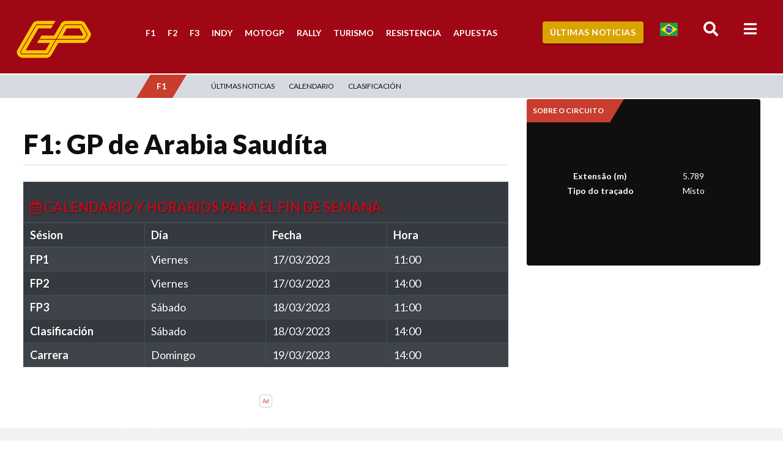

--- FILE ---
content_type: text/html; charset=UTF-8
request_url: https://grandepremio.com/es/etapa/gp-arabia-saudita-formula-1-2023/
body_size: 18566
content:

<!DOCTYPE html>
<html lang="es">

<head>
  <meta charSet="utf-8" />
  <meta http-equiv="Cache-Control" content="no-cache, no-store, must-revalidate">
  <meta http-equiv="Pragma" content="no-cache">
  <meta http-equiv="Expires" content="0">
  <link rel="preconnect" href="//ajax.googleapis.com">
  <link rel="preconnect" href="//fonts.googleapis.com">
  <link rel="preconnect" href="//apis.google.com">
  <link rel="preconnect" href="//adservice.google.com">
  <link rel="preconnect" href="//ad.doubleclick.net">
  <link rel="preconnect" href="//cm.g.doubleclick.net">
  <link rel="preconnect" href="//securepubads.g.doubleclick.net">
  <link rel="preconnect" href="//googleads.g.doubleclick.net">
  <link rel="preconnect" href="//stats.g.doubleclick.net">
  <link rel="preconnect" href="//tpc.googlesyndication.com">
  <link rel="preconnect" href="//pagead2.googlesyndication.com">
  <link rel="preconnect" href="//fonts.gstatic.com">
  <link rel="preconnect" href="//ssl.google-analytics.com">
  <link rel="preconnect" href="//www.googletagservices.com">
  <link rel="preconnect" href="//cdn.ampproject.com">
  <link rel="preconnect" href="//adserver-us.adtech.advertising.com">
  <link rel="preconnect" href="//fastlane.rubiconproject.com/">
  <link rel="preconnect" href="//pixel.rubiconproject.com/">
  <link rel="preconnect" href="//prg.smartadserver.com/">
  <link rel="preconnect" href="//static.criteo.net/">
  <link rel="preconnect" href="//gum.criteo.com/">
  <link rel="preconnect" href="//bidder.criteo.com/">
  <link rel="preconnect" href="//ib.adnxs.com/">
  <link rel="preconnect" href="//trc.taboola.com">
  <link rel="preconnect" href="//images.taboola.com">
  <link rel="preconnect" href="//match.taboola.com">
  <link rel="preconnect" href="//cdn.taboola.com">
  <link rel="preconnect" href="//vidstat.taboola.com">
  <link rel="preconnect" href="//cdn.taboola.com">
  <link rel="preconnect" href="//s1.trrsf.com.br">
  <link rel="preconnect" href="//p1.trrsf.com">
  <link rel="preconnect" href="//kit.fontawesome.com">
  <link rel="preconnect" href="//cdn.jsdelivr.net">
  <link rel="preconnect" href="//cdn.pn.vg">
  <link rel="preconnect" href="//code.jquery.com">
  <link rel="preconnect" href="//s3-us-east-2.amazonaws.com">
  <link rel="dns-prefetch" href="//ads.rubiconproject.com">
  <link rel="dns-prefetch" href="//optimized-by.rubiconproject.com">
  <link rel="dns-prefetch" href="//www.googletagservices.com">
  <link rel="dns-prefetch" href="//partner.googleadservices.com">
  <link rel="dns-prefetch" href="//fonts.googleapis.com">
  <link rel="dns-prefetch" href="//fonts.gstatic.com">
  <link rel="dns-prefetch" href="//www.assine.abril.com.br">
  <link rel="dns-prefetch" href="//r-login.wordpress.com">
  <link rel="dns-prefetch" href="//www.google-analytics.com">
  <link rel="dns-prefetch" href="//px.moatads.com">
  <link rel="dns-prefetch" href="//www.googletagmanager.com">
  <link rel="dns-prefetch" href="//ib.adnxs.com">
  <link rel="dns-prefetch" href="//static.criteo.net">
  <link rel='dns-prefetch' href='//s2.wp.com' />
  <link rel='dns-prefetch' href='//s1.wp.com' />
  <link rel='dns-prefetch' href='//abrilquatrorodas.wordpress.com' />
  <link rel='dns-prefetch' href='//platform.twitter.com' />
  <link rel='dns-prefetch' href='//id.abril.com.br' />
  <link rel='dns-prefetch' href='//static.chartbeat.com' />
  <link rel='dns-prefetch' href='//s0.wp.com' />
  <link rel='dns-prefetch' href='//wordpress.com' />

  <meta name="viewport" content="width=device-width, initial-scale=1, shrink-to-fit=no">
  <meta name="facebook-domain-verification" content="e529e89wdp8d4vqp021kzu6qrs5ibs" />


  <link rel="apple-touch-icon" sizes="57x57" href="/apple-icon-57x57.png">
  <link rel="apple-touch-icon" sizes="60x60" href="/apple-icon-60x60.png">
  <link rel="apple-touch-icon" sizes="72x72" href="/apple-icon-72x72.png">
  <link rel="apple-touch-icon" sizes="76x76" href="/apple-icon-76x76.png">
  <link rel="apple-touch-icon" sizes="114x114" href="/apple-icon-114x114.png">
  <link rel="apple-touch-icon" sizes="120x120" href="/apple-icon-120x120.png">
  <link rel="apple-touch-icon" sizes="144x144" href="/apple-icon-144x144.png">
  <link rel="apple-touch-icon" sizes="152x152" href="/apple-icon-152x152.png">
  <link rel="apple-touch-icon" sizes="180x180" href="/apple-icon-180x180.png">
  <link rel="icon" type="image/png" sizes="192x192" href="/android-icon-192x192.png">
  <link rel="icon" type="image/png" sizes="32x32" href="/favicon-32x32.png">
  <link rel="icon" type="image/png" sizes="96x96" href="/favicon-96x96.png">
  <link rel="icon" type="image/png" sizes="16x16" href="/favicon-16x16.png">
  <link rel="manifest" href="/manifest.json">
  <meta name="msapplication-TileColor" content="#c31a30">
  <meta name="msapplication-TileImage" content="/ms-icon-144x144.png">
  <meta name="theme-color" content="#c31a30">
  <link rel="alternate" href="https://grandepremio.com/es/etapa/gp-arabia-saudita-formula-1-2023/" hreflang="es-ar" />
  <link rel="alternate" href="https://grandepremio.com/es/etapa/gp-arabia-saudita-formula-1-2023/" hreflang="es-co" />
  <link rel="alternate" href="https://grandepremio.com/es/etapa/gp-arabia-saudita-formula-1-2023/" hreflang="es-mx" />
  <link rel="alternate" href="https://grandepremio.com/es/etapa/gp-arabia-saudita-formula-1-2023/" hreflang="es-es" />
  <link rel="alternate" href="https://grandepremio.com/es/etapa/gp-arabia-saudita-formula-1-2023/" hreflang="es-cl" />
  <link rel="alternate" href="https://grandepremio.com/es/etapa/gp-arabia-saudita-formula-1-2023/" hreflang="es-ve" />
  <link rel="alternate" href="https://grandepremio.com/es/etapa/gp-arabia-saudita-formula-1-2023/" hreflang="x-default" />

  <script src="https://cdn.gravitec.net/storage/a37eb8016976f2218025c5445f0d2f0a/client.js" async type="81e675e41b8c505f717d87b8-text/javascript"></script>


  

  <title>GP de Arabia Saudíta - Grande Prêmio en Español</title>


  <!-- Compiled and minified CSS -->
  <link rel="stylesheet" href="https://cdnjs.cloudflare.com/ajax/libs/materialize/1.0.0/css/materialize.min.css">


  <meta name='robots' content='index, follow, max-image-preview:large, max-snippet:-1, max-video-preview:-1' />
	<style>img:is([sizes="auto" i], [sizes^="auto," i]) { contain-intrinsic-size: 3000px 1500px }</style>
	
	<!-- This site is optimized with the Yoast SEO plugin v22.2 - https://yoast.com/wordpress/plugins/seo/ -->
	<title>GP de Arabia Saudíta - Grande Prêmio en Español</title>
	<link rel="canonical" href="https://grandepremio.com/es/etapa/gp-arabia-saudita-formula-1-2023/" />
	<meta property="og:locale" content="es_ES" />
	<meta property="og:type" content="article" />
	<meta property="og:title" content="GP de Arabia Saudíta - Grande Prêmio en Español" />
	<meta property="og:url" content="https://grandepremio.com/es/etapa/gp-arabia-saudita-formula-1-2023/" />
	<meta property="og:site_name" content="Grande Prêmio en Español" />
	<meta property="article:publisher" content="http://facebook.com/granpremioES" />
	<meta property="article:modified_time" content="2023-01-25T14:34:34+00:00" />
	<meta property="og:image" content="https://grandepremio.com/es/wp-content/uploads/2023/01/Circuitos_F1_ArabiaSaudita_1-11.jpg" />
	<meta property="og:image:width" content="900" />
	<meta property="og:image:height" content="300" />
	<meta property="og:image:type" content="image/jpeg" />
	<meta name="twitter:card" content="summary_large_image" />
	<meta name="twitter:site" content="@granpremio" />
	<script type="application/ld+json" class="yoast-schema-graph">{
	    "@context": "https://schema.org",
	    "@graph": [
	        {
	            "@type": "WebPage",
	            "@id": "https://grandepremio.com/es/etapa/gp-arabia-saudita-formula-1-2023/",
	            "url": "https://grandepremio.com/es/etapa/gp-arabia-saudita-formula-1-2023/",
	            "name": "GP de Arabia Saudíta - Grande Prêmio en Español",
	            "isPartOf": {
	                "@id": "https://grandepremio.com/es/#website"
	            },
	            "primaryImageOfPage": {
	                "@id": "https://grandepremio.com/es/etapa/gp-arabia-saudita-formula-1-2023/#primaryimage"
	            },
	            "image": {
	                "@id": "https://grandepremio.com/es/etapa/gp-arabia-saudita-formula-1-2023/#primaryimage"
	            },
	            "thumbnailUrl": "https://grandepremio.com/cdn-cgi/image/width=893,height=558,fit=contain,gravity=0.5x0.5,quality=75,format=webp/es/wp-content/uploads/2023/01/Circuitos_F1_ArabiaSaudita_1-11.jpg",
	            "datePublished": "2023-01-13T19:59:07+00:00",
	            "dateModified": "2023-01-25T14:34:34+00:00",
	            "breadcrumb": {
	                "@id": "https://grandepremio.com/es/etapa/gp-arabia-saudita-formula-1-2023/#breadcrumb"
	            },
	            "inLanguage": "es",
	            "potentialAction": [
	                {
	                    "@type": "ReadAction",
	                    "target": [
	                        "https://grandepremio.com/es/etapa/gp-arabia-saudita-formula-1-2023/"
	                    ]
	                }
	            ]
	        },
	        {
	            "@type": "ImageObject",
	            "inLanguage": "es",
	            "@id": "https://grandepremio.com/es/etapa/gp-arabia-saudita-formula-1-2023/#primaryimage",
	            "url": "https://grandepremio.com/cdn-cgi/image/width=893,height=558,fit=contain,gravity=0.5x0.5,quality=75,format=webp/es/wp-content/uploads/2023/01/Circuitos_F1_ArabiaSaudita_1-11.jpg",
	            "contentUrl": "https://grandepremio.com/cdn-cgi/image/width=893,height=558,fit=contain,gravity=0.5x0.5,quality=75,format=webp/es/wp-content/uploads/2023/01/Circuitos_F1_ArabiaSaudita_1-11.jpg",
	            "width": 900,
	            "height": 300
	        },
	        {
	            "@type": "BreadcrumbList",
	            "@id": "https://grandepremio.com/es/etapa/gp-arabia-saudita-formula-1-2023/#breadcrumb",
	            "itemListElement": [
	                {
	                    "@type": "ListItem",
	                    "position": 1,
	                    "name": "Portada",
	                    "item": "https://grandepremio.com/es/"
	                },
	                {
	                    "@type": "ListItem",
	                    "position": 2,
	                    "name": "Etapas",
	                    "item": "https://grandepremio.com/es/etapa/"
	                },
	                {
	                    "@type": "ListItem",
	                    "position": 3,
	                    "name": "GP de Arabia Saudíta"
	                }
	            ]
	        },
	        {
	            "@type": "WebSite",
	            "@id": "https://grandepremio.com/es/#website",
	            "url": "https://grandepremio.com/es/",
	            "name": "Grande Prêmio en Español",
	            "description": "Resultados y Noticias de Automovilismo en España y Latinoamérica: Fórmula 1, MotoGP, Pilotos y Carreras de Coches",
	            "publisher": {
	                "@id": "https://grandepremio.com/es/#organization"
	            },
	            "potentialAction": [
	                {
	                    "@type": "SearchAction",
	                    "target": {
	                        "@type": "EntryPoint",
	                        "urlTemplate": "https://grandepremio.com/es/?s={search_term_string}"
	                    },
	                    "query-input": "required name=search_term_string"
	                }
	            ],
	            "inLanguage": "es"
	        },
	        {
	            "@type": "Organization",
	            "@id": "https://grandepremio.com/es/#organization",
	            "name": "Grande Prêmio en Español",
	            "url": "https://grandepremio.com/es/",
	            "logo": {
	                "@type": "ImageObject",
	                "inLanguage": "es",
	                "@id": "https://grandepremio.com/es/#/schema/logo/image/",
	                "url": "",
	                "contentUrl": "",
	                "caption": "Grande Prêmio en Español"
	            },
	            "image": {
	                "@id": "https://grandepremio.com/es/#/schema/logo/image/"
	            },
	            "sameAs": [
	                "http://facebook.com/granpremioES",
	                "https://twitter.com/granpremio",
	                "http://instagram.com/granpremioes",
	                "http://pinterest.com/granpremioES",
	                "https://www.youtube.com/c/GrandePremioTV/"
	            ]
	        }
	    ]
	}</script>
	<!-- / Yoast SEO plugin. -->


<link rel='dns-prefetch' href='//static.addtoany.com' />
<link rel='dns-prefetch' href='//www.googletagmanager.com' />
<link rel='dns-prefetch' href='//stats.wp.com' />
<link rel='dns-prefetch' href='//fonts.googleapis.com' />
<link rel='dns-prefetch' href='//stackpath.bootstrapcdn.com' />
<link rel='dns-prefetch' href='//cdnjs.cloudflare.com' />
<link rel='dns-prefetch' href='//c0.wp.com' />
<link rel='dns-prefetch' href='//v0.wordpress.com' />
		
	<link rel='stylesheet' id='wp-block-library-css' href='https://grandepremio.com/es/wp-content/plugins/gutenberg/build/block-library/style.css?ver=19.8.0' type='text/css' media='all' />
<style id='wp-block-library-inline-css' type='text/css'>
.has-text-align-justify{text-align:justify;}
</style>
<link rel='stylesheet' id='mediaelement-css' href='https://c0.wp.com/c/6.7.1/wp-includes/js/mediaelement/mediaelementplayer-legacy.min.css' type='text/css' media='all' />
<link rel='stylesheet' id='wp-mediaelement-css' href='https://c0.wp.com/c/6.7.1/wp-includes/js/mediaelement/wp-mediaelement.min.css' type='text/css' media='all' />
<style id='classic-theme-styles-inline-css' type='text/css'>
/*! This file is auto-generated */
.wp-block-button__link{color:#fff;background-color:#32373c;border-radius:9999px;box-shadow:none;text-decoration:none;padding:calc(.667em + 2px) calc(1.333em + 2px);font-size:1.125em}.wp-block-file__button{background:#32373c;color:#fff;text-decoration:none}
</style>
<style id='global-styles-inline-css' type='text/css'>
:root{--wp--preset--aspect-ratio--square: 1;--wp--preset--aspect-ratio--4-3: 4/3;--wp--preset--aspect-ratio--3-4: 3/4;--wp--preset--aspect-ratio--3-2: 3/2;--wp--preset--aspect-ratio--2-3: 2/3;--wp--preset--aspect-ratio--16-9: 16/9;--wp--preset--aspect-ratio--9-16: 9/16;--wp--preset--color--black: #000000;--wp--preset--color--cyan-bluish-gray: #abb8c3;--wp--preset--color--white: #ffffff;--wp--preset--color--pale-pink: #f78da7;--wp--preset--color--vivid-red: #cf2e2e;--wp--preset--color--luminous-vivid-orange: #ff6900;--wp--preset--color--luminous-vivid-amber: #fcb900;--wp--preset--color--light-green-cyan: #7bdcb5;--wp--preset--color--vivid-green-cyan: #00d084;--wp--preset--color--pale-cyan-blue: #8ed1fc;--wp--preset--color--vivid-cyan-blue: #0693e3;--wp--preset--color--vivid-purple: #9b51e0;--wp--preset--gradient--vivid-cyan-blue-to-vivid-purple: linear-gradient(135deg,rgba(6,147,227,1) 0%,rgb(155,81,224) 100%);--wp--preset--gradient--light-green-cyan-to-vivid-green-cyan: linear-gradient(135deg,rgb(122,220,180) 0%,rgb(0,208,130) 100%);--wp--preset--gradient--luminous-vivid-amber-to-luminous-vivid-orange: linear-gradient(135deg,rgba(252,185,0,1) 0%,rgba(255,105,0,1) 100%);--wp--preset--gradient--luminous-vivid-orange-to-vivid-red: linear-gradient(135deg,rgba(255,105,0,1) 0%,rgb(207,46,46) 100%);--wp--preset--gradient--very-light-gray-to-cyan-bluish-gray: linear-gradient(135deg,rgb(238,238,238) 0%,rgb(169,184,195) 100%);--wp--preset--gradient--cool-to-warm-spectrum: linear-gradient(135deg,rgb(74,234,220) 0%,rgb(151,120,209) 20%,rgb(207,42,186) 40%,rgb(238,44,130) 60%,rgb(251,105,98) 80%,rgb(254,248,76) 100%);--wp--preset--gradient--blush-light-purple: linear-gradient(135deg,rgb(255,206,236) 0%,rgb(152,150,240) 100%);--wp--preset--gradient--blush-bordeaux: linear-gradient(135deg,rgb(254,205,165) 0%,rgb(254,45,45) 50%,rgb(107,0,62) 100%);--wp--preset--gradient--luminous-dusk: linear-gradient(135deg,rgb(255,203,112) 0%,rgb(199,81,192) 50%,rgb(65,88,208) 100%);--wp--preset--gradient--pale-ocean: linear-gradient(135deg,rgb(255,245,203) 0%,rgb(182,227,212) 50%,rgb(51,167,181) 100%);--wp--preset--gradient--electric-grass: linear-gradient(135deg,rgb(202,248,128) 0%,rgb(113,206,126) 100%);--wp--preset--gradient--midnight: linear-gradient(135deg,rgb(2,3,129) 0%,rgb(40,116,252) 100%);--wp--preset--font-size--small: 13px;--wp--preset--font-size--medium: 20px;--wp--preset--font-size--large: 36px;--wp--preset--font-size--x-large: 42px;--wp--preset--spacing--20: 0.44rem;--wp--preset--spacing--30: 0.67rem;--wp--preset--spacing--40: 1rem;--wp--preset--spacing--50: 1.5rem;--wp--preset--spacing--60: 2.25rem;--wp--preset--spacing--70: 3.38rem;--wp--preset--spacing--80: 5.06rem;--wp--preset--shadow--natural: 6px 6px 9px rgba(0, 0, 0, 0.2);--wp--preset--shadow--deep: 12px 12px 50px rgba(0, 0, 0, 0.4);--wp--preset--shadow--sharp: 6px 6px 0px rgba(0, 0, 0, 0.2);--wp--preset--shadow--outlined: 6px 6px 0px -3px rgba(255, 255, 255, 1), 6px 6px rgba(0, 0, 0, 1);--wp--preset--shadow--crisp: 6px 6px 0px rgba(0, 0, 0, 1);}:where(.is-layout-flex){gap: 0.5em;}:where(.is-layout-grid){gap: 0.5em;}body .is-layout-flex{display: flex;}.is-layout-flex{flex-wrap: wrap;align-items: center;}.is-layout-flex > :is(*, div){margin: 0;}body .is-layout-grid{display: grid;}.is-layout-grid > :is(*, div){margin: 0;}:where(.wp-block-columns.is-layout-flex){gap: 2em;}:where(.wp-block-columns.is-layout-grid){gap: 2em;}:where(.wp-block-post-template.is-layout-flex){gap: 1.25em;}:where(.wp-block-post-template.is-layout-grid){gap: 1.25em;}.has-black-color{color: var(--wp--preset--color--black) !important;}.has-cyan-bluish-gray-color{color: var(--wp--preset--color--cyan-bluish-gray) !important;}.has-white-color{color: var(--wp--preset--color--white) !important;}.has-pale-pink-color{color: var(--wp--preset--color--pale-pink) !important;}.has-vivid-red-color{color: var(--wp--preset--color--vivid-red) !important;}.has-luminous-vivid-orange-color{color: var(--wp--preset--color--luminous-vivid-orange) !important;}.has-luminous-vivid-amber-color{color: var(--wp--preset--color--luminous-vivid-amber) !important;}.has-light-green-cyan-color{color: var(--wp--preset--color--light-green-cyan) !important;}.has-vivid-green-cyan-color{color: var(--wp--preset--color--vivid-green-cyan) !important;}.has-pale-cyan-blue-color{color: var(--wp--preset--color--pale-cyan-blue) !important;}.has-vivid-cyan-blue-color{color: var(--wp--preset--color--vivid-cyan-blue) !important;}.has-vivid-purple-color{color: var(--wp--preset--color--vivid-purple) !important;}.has-black-background-color{background-color: var(--wp--preset--color--black) !important;}.has-cyan-bluish-gray-background-color{background-color: var(--wp--preset--color--cyan-bluish-gray) !important;}.has-white-background-color{background-color: var(--wp--preset--color--white) !important;}.has-pale-pink-background-color{background-color: var(--wp--preset--color--pale-pink) !important;}.has-vivid-red-background-color{background-color: var(--wp--preset--color--vivid-red) !important;}.has-luminous-vivid-orange-background-color{background-color: var(--wp--preset--color--luminous-vivid-orange) !important;}.has-luminous-vivid-amber-background-color{background-color: var(--wp--preset--color--luminous-vivid-amber) !important;}.has-light-green-cyan-background-color{background-color: var(--wp--preset--color--light-green-cyan) !important;}.has-vivid-green-cyan-background-color{background-color: var(--wp--preset--color--vivid-green-cyan) !important;}.has-pale-cyan-blue-background-color{background-color: var(--wp--preset--color--pale-cyan-blue) !important;}.has-vivid-cyan-blue-background-color{background-color: var(--wp--preset--color--vivid-cyan-blue) !important;}.has-vivid-purple-background-color{background-color: var(--wp--preset--color--vivid-purple) !important;}.has-black-border-color{border-color: var(--wp--preset--color--black) !important;}.has-cyan-bluish-gray-border-color{border-color: var(--wp--preset--color--cyan-bluish-gray) !important;}.has-white-border-color{border-color: var(--wp--preset--color--white) !important;}.has-pale-pink-border-color{border-color: var(--wp--preset--color--pale-pink) !important;}.has-vivid-red-border-color{border-color: var(--wp--preset--color--vivid-red) !important;}.has-luminous-vivid-orange-border-color{border-color: var(--wp--preset--color--luminous-vivid-orange) !important;}.has-luminous-vivid-amber-border-color{border-color: var(--wp--preset--color--luminous-vivid-amber) !important;}.has-light-green-cyan-border-color{border-color: var(--wp--preset--color--light-green-cyan) !important;}.has-vivid-green-cyan-border-color{border-color: var(--wp--preset--color--vivid-green-cyan) !important;}.has-pale-cyan-blue-border-color{border-color: var(--wp--preset--color--pale-cyan-blue) !important;}.has-vivid-cyan-blue-border-color{border-color: var(--wp--preset--color--vivid-cyan-blue) !important;}.has-vivid-purple-border-color{border-color: var(--wp--preset--color--vivid-purple) !important;}.has-vivid-cyan-blue-to-vivid-purple-gradient-background{background: var(--wp--preset--gradient--vivid-cyan-blue-to-vivid-purple) !important;}.has-light-green-cyan-to-vivid-green-cyan-gradient-background{background: var(--wp--preset--gradient--light-green-cyan-to-vivid-green-cyan) !important;}.has-luminous-vivid-amber-to-luminous-vivid-orange-gradient-background{background: var(--wp--preset--gradient--luminous-vivid-amber-to-luminous-vivid-orange) !important;}.has-luminous-vivid-orange-to-vivid-red-gradient-background{background: var(--wp--preset--gradient--luminous-vivid-orange-to-vivid-red) !important;}.has-very-light-gray-to-cyan-bluish-gray-gradient-background{background: var(--wp--preset--gradient--very-light-gray-to-cyan-bluish-gray) !important;}.has-cool-to-warm-spectrum-gradient-background{background: var(--wp--preset--gradient--cool-to-warm-spectrum) !important;}.has-blush-light-purple-gradient-background{background: var(--wp--preset--gradient--blush-light-purple) !important;}.has-blush-bordeaux-gradient-background{background: var(--wp--preset--gradient--blush-bordeaux) !important;}.has-luminous-dusk-gradient-background{background: var(--wp--preset--gradient--luminous-dusk) !important;}.has-pale-ocean-gradient-background{background: var(--wp--preset--gradient--pale-ocean) !important;}.has-electric-grass-gradient-background{background: var(--wp--preset--gradient--electric-grass) !important;}.has-midnight-gradient-background{background: var(--wp--preset--gradient--midnight) !important;}.has-small-font-size{font-size: var(--wp--preset--font-size--small) !important;}.has-medium-font-size{font-size: var(--wp--preset--font-size--medium) !important;}.has-large-font-size{font-size: var(--wp--preset--font-size--large) !important;}.has-x-large-font-size{font-size: var(--wp--preset--font-size--x-large) !important;}
:where(.wp-block-columns.is-layout-flex){gap: 2em;}:where(.wp-block-columns.is-layout-grid){gap: 2em;}
:root :where(.wp-block-pullquote){font-size: 1.5em;line-height: 1.6;}
:where(.wp-block-post-template.is-layout-flex){gap: 1.25em;}:where(.wp-block-post-template.is-layout-grid){gap: 1.25em;}
</style>
<link rel='stylesheet' id='social_share_button_style-css' href='https://grandepremio.com/es/wp-content/plugins/social-share-button/assets/front/css/style.css?ver=6.7.1' type='text/css' media='all' />
<link rel='stylesheet' id='fontawesome-5-css' href='https://grandepremio.com/es/wp-content/plugins/social-share-button/assets/global/css/fontawesome-5.min.css?ver=6.7.1' type='text/css' media='all' />
<link rel='stylesheet' id='addtoany-css' href='https://grandepremio.com/es/wp-content/plugins/add-to-any/addtoany.min.css?ver=1.16' type='text/css' media='all' />
<link rel='stylesheet' id='font-lato-css' href='https://fonts.googleapis.com/css?family=Lato%3A300%2C300i%2C400%2C400i%2C700%2C700i%2C900%2C900i&#038;display=swap&#038;ver=6.7.1' type='text/css' media='all' />
<link rel='stylesheet' id='bootstrap-css' href='https://stackpath.bootstrapcdn.com/bootstrap/4.5.0/css/bootstrap.min.css?ver=6.7.1' type='text/css' media='all' />
<link rel='stylesheet' id='reset-css' href='https://grandepremio.com/es/wp-content/themes/grandepremio/assets/css/reset.css?ver=6.7.1' type='text/css' media='all' />
<link rel='stylesheet' id='owl.carousel.min-css' href='https://grandepremio.com/es/wp-content/themes/grandepremio/assets/third-part/OwlCarousel2-2.3.4/dist/assets/owl.carousel.min.css?ver=6.7.1' type='text/css' media='all' />
<link rel='stylesheet' id='owl.theme.default.min-css' href='https://grandepremio.com/es/wp-content/themes/grandepremio/assets/third-part/OwlCarousel2-2.3.4/dist/assets/owl.theme.default.min.css?ver=6.7.1' type='text/css' media='all' />
<link rel='stylesheet' id='colorbox-css' href='https://grandepremio.com/es/wp-content/themes/grandepremio/assets/third-part/colorbox/example3/colorbox.css?ver=6.7.1' type='text/css' media='all' />
<link rel='stylesheet' id='flag-icon-css-css' href='https://grandepremio.com/es/wp-content/themes/grandepremio/assets/third-part/flag-icon-css/css/flag-icon.min.css?ver=6.7.1' type='text/css' media='all' />
<link rel='stylesheet' id='animate-css' href='https://cdnjs.cloudflare.com/ajax/libs/animate.css/4.0.0/animate.min.css?ver=6.7.1' type='text/css' media='all' />
<link rel='stylesheet' id='style-css' href='https://grandepremio.com/es/wp-content/themes/grandepremio/style.css?v=250126234436000000&#038;ver=6.7.1' type='text/css' media='all' />
<link rel='stylesheet' id='displays-css' href='https://grandepremio.com/es/wp-content/themes/grandepremio/assets/css/displays.css?v=250126234436000000&#038;ver=6.7.1' type='text/css' media='all' />
<link rel='stylesheet' id='jetpack_css-css' href='https://c0.wp.com/p/jetpack/12.9.4/css/jetpack.css' type='text/css' media='all' />
<link rel='stylesheet' id='wp-paginate-css' href='https://grandepremio.com/es/wp-content/plugins/wp-paginate/css/wp-paginate.css?ver=2.2.2' type='text/css' media='screen' />
<script type="81e675e41b8c505f717d87b8-text/javascript" id="addtoany-core-js-before">
/* <![CDATA[ */
window.a2a_config=window.a2a_config||{};a2a_config.callbacks=[];a2a_config.overlays=[];a2a_config.templates={};a2a_localize = {
	Share: "Compartir",
	Save: "Guardar",
	Subscribe: "Suscribir",
	Email: "Correo electrónico",
	Bookmark: "Marcador",
	ShowAll: "Mostrar todo",
	ShowLess: "Mostrar menos",
	FindServices: "Encontrar servicio(s)",
	FindAnyServiceToAddTo: "Encuentra al instante cualquier servicio para añadir a",
	PoweredBy: "Funciona con",
	ShareViaEmail: "Compartir por correo electrónico",
	SubscribeViaEmail: "Suscribirse a través de correo electrónico",
	BookmarkInYourBrowser: "Añadir a marcadores de tu navegador",
	BookmarkInstructions: "Presiona «Ctrl+D» o «\u2318+D» para añadir esta página a marcadores",
	AddToYourFavorites: "Añadir a tus favoritos",
	SendFromWebOrProgram: "Enviar desde cualquier dirección o programa de correo electrónico ",
	EmailProgram: "Programa de correo electrónico",
	More: "Más&#8230;",
	ThanksForSharing: "¡Gracias por compartir!",
	ThanksForFollowing: "¡Gracias por seguirnos!"
};
/* ]]> */
</script>
<script type="81e675e41b8c505f717d87b8-text/javascript" defer src="https://static.addtoany.com/menu/page.js" id="addtoany-core-js"></script>
<script type="81e675e41b8c505f717d87b8-text/javascript" src="https://c0.wp.com/c/6.7.1/wp-includes/js/jquery/jquery.min.js" id="jquery-core-js"></script>
<script type="81e675e41b8c505f717d87b8-text/javascript" src="https://c0.wp.com/c/6.7.1/wp-includes/js/jquery/jquery-migrate.min.js" id="jquery-migrate-js"></script>
<script type="81e675e41b8c505f717d87b8-text/javascript" defer src="https://grandepremio.com/es/wp-content/plugins/add-to-any/addtoany.min.js?ver=1.1" id="addtoany-jquery-js"></script>
<script type="81e675e41b8c505f717d87b8-text/javascript" id="social_share_button_front_js-js-extra">
/* <![CDATA[ */
var social_share_button_ajax = {"social_share_button_ajaxurl":"https:\/\/grandepremio.com\/es\/wp-admin\/admin-ajax.php"};
/* ]]> */
</script>
<script type="81e675e41b8c505f717d87b8-text/javascript" src="https://grandepremio.com/es/wp-content/plugins/social-share-button/assets/front/js/scripts.js?ver=6.7.1" id="social_share_button_front_js-js"></script>

<!-- Fragmento de código de la etiqueta de Google (gtag.js) añadida por Site Kit -->
<!-- Fragmento de código de Google Analytics añadido por Site Kit -->
<script type="81e675e41b8c505f717d87b8-text/javascript" src="https://www.googletagmanager.com/gtag/js?id=GT-T5NB4T8" id="google_gtagjs-js" async></script>
<script type="81e675e41b8c505f717d87b8-text/javascript" id="google_gtagjs-js-after">
/* <![CDATA[ */
window.dataLayer = window.dataLayer || [];function gtag(){dataLayer.push(arguments);}
gtag("set","linker",{"domains":["grandepremio.com"]});
gtag("js", new Date());
gtag("set", "developer_id.dZTNiMT", true);
gtag("config", "GT-T5NB4T8");
/* ]]> */
</script>
<meta name="generator" content="Site Kit by Google 1.170.0" /><meta property="og:title" content="GP de Arabia Saudíta" /><meta property="og:url" content="https://grandepremio.com/es/etapa/gp-arabia-saudita-formula-1-2023/" /><meta property="og:image" content="https://grandepremio.com/cdn-cgi/image/width=893,height=558,fit=contain,gravity=0.5x0.5,quality=75,format=webp/es/wp-content/uploads/2023/01/Circuitos_F1_ArabiaSaudita_1-11.jpg" />	<style>img#wpstats{display:none}</style>
		<style type="text/css">
			.bt-ultimas, .bt-ultimas-sidebar, .div-chevs a, .bt-info-prova{
				background: #daa400;
			}
			.bt-ultimas:hover, .bt-veretapas:hover, .bt-ultimas-sidebar, .gptv-last-text span, .bt-info-prova:hover, .apoie-gp a:hover{
				color: #daa400;
			}
			.wp-paginate .current{
				background: #c00b1d !important;
			}
			#sidebar-menu .menu-sidebar li a:hover{
				background: #c00b1d;
			}
			#sidebar-menu h5 a:hover, #icons-top ul li a:hover, .apoie-gp a, .table-etapa tr th h4{
				color: #c00b1d;
			}
				

				.f1, a h2.f1, a h2.f1:hover, a.f1:hover h2, .txt-cards ul li a.f1:hover, .column-news ul li a.f1:hover, .post.f1 .fa-camera-retro, .title-featured ul li a.f1:hover{
					color: #c93d2e;
				}
				.post.f1 .leia-mais h4{
					border-top: 10px solid #c93d2e;
				}
				.header-archive.f1{
					background-color: #c93d2e;
				}
				.destaque-home a.f1-facolor:hover h2, .hot-story a.f1-facolor:hover h2{
					text-shadow: 1px 1px 3px #c93d2e;
				}
				 .destaque-sub a.f1:hover, .destaque-sub li a.f1-facolor:hover{
					text-shadow: 1px 1px 1px #c93d2e;
				}
				.post.f1 .leia-mais ul li .fas{
					color: #c93d2e;	
				}
				.post.f1 a{
					border-bottom: 3px solid #c93d2e;
					color: #0f0f0f;
				}
				.tags.f1 a{
					background: #dfdfdf;
					color: #434343;
					display: inline-block;
					padding: 4px 6px;
					text-transform: capitalize;
					font-size: 13px;
					border-radius: 3px;
					margin: 3px;
				}
				.tags.f1 a:hover, .post.f1 a:hover{
					background-color: #c93d2e;
					color: #fff;
				}
				.f1.news-side:hover h2{
					color: #c93d2e;	
				}
				.f1-facolor i{
					color: #c93d2e;	
				}
				.f1.news-side .img-side{ 
					border-left: 5px solid #c93d2e;
				}
				.f1.news-side:hover .img-side{ 
					border-left: 8px solid #c93d2e;
				}

				.f1-menu:hover, .f1-background, .f1-cat-nav .sub-nav-title, .f1-cat-nav .cat-nav li a:hover{
					background-color: #c93d2e;
					color: #fff;
				}
				.f1-outline{
					border: 2px solid #c93d2e;
					color: #c93d2e;
					background:  transparent;
				}
				.f1-video{
					border-bottom: 3px solid #c93d2e;
				}

				.f1-cat-nav .first-triangle{
					border-color: transparent transparent #c93d2e transparent;
				}
				.f1-cat-nav .last-triangle{
					border-color: #c93d2e transparent transparent transparent;
				}

					

				.f2, a h2.f2, a h2.f2:hover, a.f2:hover h2, .txt-cards ul li a.f2:hover, .column-news ul li a.f2:hover, .post.f2 .fa-camera-retro, .title-featured ul li a.f2:hover{
					color: #165c99;
				}
				.post.f2 .leia-mais h4{
					border-top: 10px solid #165c99;
				}
				.header-archive.f2{
					background-color: #165c99;
				}
				.destaque-home a.f2-facolor:hover h2, .hot-story a.f2-facolor:hover h2{
					text-shadow: 1px 1px 3px #165c99;
				}
				 .destaque-sub a.f2:hover, .destaque-sub li a.f2-facolor:hover{
					text-shadow: 1px 1px 1px #165c99;
				}
				.post.f2 .leia-mais ul li .fas{
					color: #165c99;	
				}
				.post.f2 a{
					border-bottom: 3px solid #165c99;
					color: #0f0f0f;
				}
				.tags.f2 a{
					background: #dfdfdf;
					color: #434343;
					display: inline-block;
					padding: 4px 6px;
					text-transform: capitalize;
					font-size: 13px;
					border-radius: 3px;
					margin: 3px;
				}
				.tags.f2 a:hover, .post.f2 a:hover{
					background-color: #165c99;
					color: #fff;
				}
				.f2.news-side:hover h2{
					color: #165c99;	
				}
				.f2-facolor i{
					color: #165c99;	
				}
				.f2.news-side .img-side{ 
					border-left: 5px solid #165c99;
				}
				.f2.news-side:hover .img-side{ 
					border-left: 8px solid #165c99;
				}

				.f2-menu:hover, .f2-background, .f2-cat-nav .sub-nav-title, .f2-cat-nav .cat-nav li a:hover{
					background-color: #165c99;
					color: #fff;
				}
				.f2-outline{
					border: 2px solid #165c99;
					color: #165c99;
					background:  transparent;
				}
				.f2-video{
					border-bottom: 3px solid #165c99;
				}

				.f2-cat-nav .first-triangle{
					border-color: transparent transparent #165c99 transparent;
				}
				.f2-cat-nav .last-triangle{
					border-color: #165c99 transparent transparent transparent;
				}

					

				.futbol, a h2.futbol, a h2.futbol:hover, a.futbol:hover h2, .txt-cards ul li a.futbol:hover, .column-news ul li a.futbol:hover, .post.futbol .fa-camera-retro, .title-featured ul li a.futbol:hover{
					color: #59d600;
				}
				.post.futbol .leia-mais h4{
					border-top: 10px solid #59d600;
				}
				.header-archive.futbol{
					background-color: #59d600;
				}
				.destaque-home a.futbol-facolor:hover h2, .hot-story a.futbol-facolor:hover h2{
					text-shadow: 1px 1px 3px #59d600;
				}
				 .destaque-sub a.futbol:hover, .destaque-sub li a.futbol-facolor:hover{
					text-shadow: 1px 1px 1px #59d600;
				}
				.post.futbol .leia-mais ul li .fas{
					color: #59d600;	
				}
				.post.futbol a{
					border-bottom: 3px solid #59d600;
					color: #0f0f0f;
				}
				.tags.futbol a{
					background: #dfdfdf;
					color: #434343;
					display: inline-block;
					padding: 4px 6px;
					text-transform: capitalize;
					font-size: 13px;
					border-radius: 3px;
					margin: 3px;
				}
				.tags.futbol a:hover, .post.futbol a:hover{
					background-color: #59d600;
					color: #fff;
				}
				.futbol.news-side:hover h2{
					color: #59d600;	
				}
				.futbol-facolor i{
					color: #59d600;	
				}
				.futbol.news-side .img-side{ 
					border-left: 5px solid #59d600;
				}
				.futbol.news-side:hover .img-side{ 
					border-left: 8px solid #59d600;
				}

				.futbol-menu:hover, .futbol-background, .futbol-cat-nav .sub-nav-title, .futbol-cat-nav .cat-nav li a:hover{
					background-color: #59d600;
					color: #fff;
				}
				.futbol-outline{
					border: 2px solid #59d600;
					color: #59d600;
					background:  transparent;
				}
				.futbol-video{
					border-bottom: 3px solid #59d600;
				}

				.futbol-cat-nav .first-triangle{
					border-color: transparent transparent #59d600 transparent;
				}
				.futbol-cat-nav .last-triangle{
					border-color: #59d600 transparent transparent transparent;
				}

					

				.indy, a h2.indy, a h2.indy:hover, a.indy:hover h2, .txt-cards ul li a.indy:hover, .column-news ul li a.indy:hover, .post.indy .fa-camera-retro, .title-featured ul li a.indy:hover{
					color: #333333;
				}
				.post.indy .leia-mais h4{
					border-top: 10px solid #333333;
				}
				.header-archive.indy{
					background-color: #333333;
				}
				.destaque-home a.indy-facolor:hover h2, .hot-story a.indy-facolor:hover h2{
					text-shadow: 1px 1px 3px #333333;
				}
				 .destaque-sub a.indy:hover, .destaque-sub li a.indy-facolor:hover{
					text-shadow: 1px 1px 1px #333333;
				}
				.post.indy .leia-mais ul li .fas{
					color: #333333;	
				}
				.post.indy a{
					border-bottom: 3px solid #333333;
					color: #0f0f0f;
				}
				.tags.indy a{
					background: #dfdfdf;
					color: #434343;
					display: inline-block;
					padding: 4px 6px;
					text-transform: capitalize;
					font-size: 13px;
					border-radius: 3px;
					margin: 3px;
				}
				.tags.indy a:hover, .post.indy a:hover{
					background-color: #333333;
					color: #fff;
				}
				.indy.news-side:hover h2{
					color: #333333;	
				}
				.indy-facolor i{
					color: #333333;	
				}
				.indy.news-side .img-side{ 
					border-left: 5px solid #333333;
				}
				.indy.news-side:hover .img-side{ 
					border-left: 8px solid #333333;
				}

				.indy-menu:hover, .indy-background, .indy-cat-nav .sub-nav-title, .indy-cat-nav .cat-nav li a:hover{
					background-color: #333333;
					color: #fff;
				}
				.indy-outline{
					border: 2px solid #333333;
					color: #333333;
					background:  transparent;
				}
				.indy-video{
					border-bottom: 3px solid #333333;
				}

				.indy-cat-nav .first-triangle{
					border-color: transparent transparent #333333 transparent;
				}
				.indy-cat-nav .last-triangle{
					border-color: #333333 transparent transparent transparent;
				}

					

				.motogp, a h2.motogp, a h2.motogp:hover, a.motogp:hover h2, .txt-cards ul li a.motogp:hover, .column-news ul li a.motogp:hover, .post.motogp .fa-camera-retro, .title-featured ul li a.motogp:hover{
					color: #a52424;
				}
				.post.motogp .leia-mais h4{
					border-top: 10px solid #a52424;
				}
				.header-archive.motogp{
					background-color: #a52424;
				}
				.destaque-home a.motogp-facolor:hover h2, .hot-story a.motogp-facolor:hover h2{
					text-shadow: 1px 1px 3px #a52424;
				}
				 .destaque-sub a.motogp:hover, .destaque-sub li a.motogp-facolor:hover{
					text-shadow: 1px 1px 1px #a52424;
				}
				.post.motogp .leia-mais ul li .fas{
					color: #a52424;	
				}
				.post.motogp a{
					border-bottom: 3px solid #a52424;
					color: #0f0f0f;
				}
				.tags.motogp a{
					background: #dfdfdf;
					color: #434343;
					display: inline-block;
					padding: 4px 6px;
					text-transform: capitalize;
					font-size: 13px;
					border-radius: 3px;
					margin: 3px;
				}
				.tags.motogp a:hover, .post.motogp a:hover{
					background-color: #a52424;
					color: #fff;
				}
				.motogp.news-side:hover h2{
					color: #a52424;	
				}
				.motogp-facolor i{
					color: #a52424;	
				}
				.motogp.news-side .img-side{ 
					border-left: 5px solid #a52424;
				}
				.motogp.news-side:hover .img-side{ 
					border-left: 8px solid #a52424;
				}

				.motogp-menu:hover, .motogp-background, .motogp-cat-nav .sub-nav-title, .motogp-cat-nav .cat-nav li a:hover{
					background-color: #a52424;
					color: #fff;
				}
				.motogp-outline{
					border: 2px solid #a52424;
					color: #a52424;
					background:  transparent;
				}
				.motogp-video{
					border-bottom: 3px solid #a52424;
				}

				.motogp-cat-nav .first-triangle{
					border-color: transparent transparent #a52424 transparent;
				}
				.motogp-cat-nav .last-triangle{
					border-color: #a52424 transparent transparent transparent;
				}

					

				.resistencia, a h2.resistencia, a h2.resistencia:hover, a.resistencia:hover h2, .txt-cards ul li a.resistencia:hover, .column-news ul li a.resistencia:hover, .post.resistencia .fa-camera-retro, .title-featured ul li a.resistencia:hover{
					color: #;
				}
				.post.resistencia .leia-mais h4{
					border-top: 10px solid #;
				}
				.header-archive.resistencia{
					background-color: #;
				}
				.destaque-home a.resistencia-facolor:hover h2, .hot-story a.resistencia-facolor:hover h2{
					text-shadow: 1px 1px 3px #;
				}
				 .destaque-sub a.resistencia:hover, .destaque-sub li a.resistencia-facolor:hover{
					text-shadow: 1px 1px 1px #;
				}
				.post.resistencia .leia-mais ul li .fas{
					color: #;	
				}
				.post.resistencia a{
					border-bottom: 3px solid #;
					color: #0f0f0f;
				}
				.tags.resistencia a{
					background: #dfdfdf;
					color: #434343;
					display: inline-block;
					padding: 4px 6px;
					text-transform: capitalize;
					font-size: 13px;
					border-radius: 3px;
					margin: 3px;
				}
				.tags.resistencia a:hover, .post.resistencia a:hover{
					background-color: #;
					color: #fff;
				}
				.resistencia.news-side:hover h2{
					color: #;	
				}
				.resistencia-facolor i{
					color: #;	
				}
				.resistencia.news-side .img-side{ 
					border-left: 5px solid #;
				}
				.resistencia.news-side:hover .img-side{ 
					border-left: 8px solid #;
				}

				.resistencia-menu:hover, .resistencia-background, .resistencia-cat-nav .sub-nav-title, .resistencia-cat-nav .cat-nav li a:hover{
					background-color: #;
					color: #fff;
				}
				.resistencia-outline{
					border: 2px solid #;
					color: #;
					background:  transparent;
				}
				.resistencia-video{
					border-bottom: 3px solid #;
				}

				.resistencia-cat-nav .first-triangle{
					border-color: transparent transparent # transparent;
				}
				.resistencia-cat-nav .last-triangle{
					border-color: # transparent transparent transparent;
				}

					

				.stock-car, a h2.stock-car, a h2.stock-car:hover, a.stock-car:hover h2, .txt-cards ul li a.stock-car:hover, .column-news ul li a.stock-car:hover, .post.stock-car .fa-camera-retro, .title-featured ul li a.stock-car:hover{
					color: #d3b21d;
				}
				.post.stock-car .leia-mais h4{
					border-top: 10px solid #d3b21d;
				}
				.header-archive.stock-car{
					background-color: #d3b21d;
				}
				.destaque-home a.stock-car-facolor:hover h2, .hot-story a.stock-car-facolor:hover h2{
					text-shadow: 1px 1px 3px #d3b21d;
				}
				 .destaque-sub a.stock-car:hover, .destaque-sub li a.stock-car-facolor:hover{
					text-shadow: 1px 1px 1px #d3b21d;
				}
				.post.stock-car .leia-mais ul li .fas{
					color: #d3b21d;	
				}
				.post.stock-car a{
					border-bottom: 3px solid #d3b21d;
					color: #0f0f0f;
				}
				.tags.stock-car a{
					background: #dfdfdf;
					color: #434343;
					display: inline-block;
					padding: 4px 6px;
					text-transform: capitalize;
					font-size: 13px;
					border-radius: 3px;
					margin: 3px;
				}
				.tags.stock-car a:hover, .post.stock-car a:hover{
					background-color: #d3b21d;
					color: #fff;
				}
				.stock-car.news-side:hover h2{
					color: #d3b21d;	
				}
				.stock-car-facolor i{
					color: #d3b21d;	
				}
				.stock-car.news-side .img-side{ 
					border-left: 5px solid #d3b21d;
				}
				.stock-car.news-side:hover .img-side{ 
					border-left: 8px solid #d3b21d;
				}

				.stock-car-menu:hover, .stock-car-background, .stock-car-cat-nav .sub-nav-title, .stock-car-cat-nav .cat-nav li a:hover{
					background-color: #d3b21d;
					color: #fff;
				}
				.stock-car-outline{
					border: 2px solid #d3b21d;
					color: #d3b21d;
					background:  transparent;
				}
				.stock-car-video{
					border-bottom: 3px solid #d3b21d;
				}

				.stock-car-cat-nav .first-triangle{
					border-color: transparent transparent #d3b21d transparent;
				}
				.stock-car-cat-nav .last-triangle{
					border-color: #d3b21d transparent transparent transparent;
				}

					

				.tcr-south-america, a h2.tcr-south-america, a h2.tcr-south-america:hover, a.tcr-south-america:hover h2, .txt-cards ul li a.tcr-south-america:hover, .column-news ul li a.tcr-south-america:hover, .post.tcr-south-america .fa-camera-retro, .title-featured ul li a.tcr-south-america:hover{
					color: #1353d3;
				}
				.post.tcr-south-america .leia-mais h4{
					border-top: 10px solid #1353d3;
				}
				.header-archive.tcr-south-america{
					background-color: #1353d3;
				}
				.destaque-home a.tcr-south-america-facolor:hover h2, .hot-story a.tcr-south-america-facolor:hover h2{
					text-shadow: 1px 1px 3px #1353d3;
				}
				 .destaque-sub a.tcr-south-america:hover, .destaque-sub li a.tcr-south-america-facolor:hover{
					text-shadow: 1px 1px 1px #1353d3;
				}
				.post.tcr-south-america .leia-mais ul li .fas{
					color: #1353d3;	
				}
				.post.tcr-south-america a{
					border-bottom: 3px solid #1353d3;
					color: #0f0f0f;
				}
				.tags.tcr-south-america a{
					background: #dfdfdf;
					color: #434343;
					display: inline-block;
					padding: 4px 6px;
					text-transform: capitalize;
					font-size: 13px;
					border-radius: 3px;
					margin: 3px;
				}
				.tags.tcr-south-america a:hover, .post.tcr-south-america a:hover{
					background-color: #1353d3;
					color: #fff;
				}
				.tcr-south-america.news-side:hover h2{
					color: #1353d3;	
				}
				.tcr-south-america-facolor i{
					color: #1353d3;	
				}
				.tcr-south-america.news-side .img-side{ 
					border-left: 5px solid #1353d3;
				}
				.tcr-south-america.news-side:hover .img-side{ 
					border-left: 8px solid #1353d3;
				}

				.tcr-south-america-menu:hover, .tcr-south-america-background, .tcr-south-america-cat-nav .sub-nav-title, .tcr-south-america-cat-nav .cat-nav li a:hover{
					background-color: #1353d3;
					color: #fff;
				}
				.tcr-south-america-outline{
					border: 2px solid #1353d3;
					color: #1353d3;
					background:  transparent;
				}
				.tcr-south-america-video{
					border-bottom: 3px solid #1353d3;
				}

				.tcr-south-america-cat-nav .first-triangle{
					border-color: transparent transparent #1353d3 transparent;
				}
				.tcr-south-america-cat-nav .last-triangle{
					border-color: #1353d3 transparent transparent transparent;
				}

				</style><meta name="google-site-verification" content="MEOT33-GxOMR428HqQr3RPFxO6ZNTfalNqiDROohYHc"><link rel="icon" href="https://grandepremio.com/cdn-cgi/image/width=893,height=558,fit=contain,gravity=0.5x0.5,quality=75,format=webp/es/wp-content/uploads/2021/04/cropped-logo-espanha-2-96x96.png" sizes="32x32" />
<link rel="icon" href="https://grandepremio.com/cdn-cgi/image/width=893,height=558,fit=contain,gravity=0.5x0.5,quality=75,format=webp/es/wp-content/uploads/2021/04/cropped-logo-espanha-2-300x300.png" sizes="192x192" />
<link rel="apple-touch-icon" href="https://grandepremio.com/cdn-cgi/image/width=893,height=558,fit=contain,gravity=0.5x0.5,quality=75,format=webp/es/wp-content/uploads/2021/04/cropped-logo-espanha-2-300x300.png" />
<meta name="msapplication-TileImage" content="https://grandepremio.com/cdn-cgi/image/width=893,height=558,fit=contain,gravity=0.5x0.5,quality=75,format=webp/es/wp-content/uploads/2021/04/cropped-logo-espanha-2-300x300.png" />

  <!-- <script async src="https://securepubads.g.doubleclick.net/tag/js/gpt.js"></script> -->

  <link rel="stylesheet" media="all"
    href="https://grandepremio.com/es/wp-content/themes/grandepremio/assets/third-part/openplayer/dist/openplayer.css">
  <script async src="https://grandepremio.com/es/wp-content/themes/grandepremio/assets/third-part/openplayer/dist/openplayer.js" type="81e675e41b8c505f717d87b8-text/javascript">
  </script>


  <!-- Global site tag (gtag.js) - Google Analytics -->
  <script async src="https://www.googletagmanager.com/gtag/js?id=UA-1733450-6" type="81e675e41b8c505f717d87b8-text/javascript"></script>
  <script type="81e675e41b8c505f717d87b8-text/javascript">
  window.dataLayer = window.dataLayer || [];

  function gtag() {
    dataLayer.push(arguments);
  }
  gtag('js', new Date());

  gtag('config', 'G-TMP9VXP7JV', {
    'page_path': location.pathname + location.hash
  });
  </script>

  <script type="81e675e41b8c505f717d87b8-text/javascript">
  function e(e) {
    var t = !(arguments.length > 1 && void 0 !== arguments[1]) || arguments[1],
      c = document.createElement("script");
    c.src = e, t ? c.type = "module" : (c.async = !0, c.type = "text/javascript", c.setAttribute("nomodule", ""));
    var n = document.getElementsByTagName("script")[0];
    n.parentNode.insertBefore(c, n)
  }

  function t(t, c, n) {
    var a, o, r;
    null !== (a = t.marfeel) && void 0 !== a || (t.marfeel = {}), null !== (o = (r = t.marfeel).cmd) && void 0 !== o ||
      (r.cmd = []), t.marfeel.config = n, t.marfeel.config.accountId = c;
    var i = "https://sdk.mrf.io/statics";
    e("".concat(i, "/marfeel-sdk.js?id=").concat(c), !0), e("".concat(i, "/marfeel-sdk.es5.js?id=").concat(c), !1)
  }! function(e, c) {
    var n = arguments.length > 2 && void 0 !== arguments[2] ? arguments[2] : {};
    t(e, c, n)
  }(window, 1386, {} /*config*/ );
  </script>

    <!-- <script src="https://jsc.mgid.com/site/899547.js" async></script> -->
  
  <script type="81e675e41b8c505f717d87b8-text/javascript">
  gtag('event', 'conversion', {
    'send_to': 'AW-787092814/tL77CLyG8YUYEM6qqPcC',
    'value': 1.0,
    'currency': 'BRL'
  });
  </script>

  <script src="https://cdn.gravitec.net/storage/a37eb8016976f2218025c5445f0d2f0a/client.js" async type="81e675e41b8c505f717d87b8-text/javascript"></script>

</head>

<body>

  <!-- advertising MuFGOuNFF8z5s47ZTOWEbC6DjLrvv2qo4-FI-B2iwCbfsktGSjqEX3iKmyhx0B9tC2pa1Yhp3IahKsJpfeXG7Q==-->
  <script data-cfasync="false" id="clevernt" type="text/javascript">
  (function(document, window) {
    var c = document.createElement("script");
    c.type = "text/javascript";
    c.async = !0;
    c.id = "CleverNTLoader37276";
    c.setAttribute("data-target", window.name);
    c.setAttribute("data-callback", "put-your-callback-macro-here");
    c.src = "//clevernt.com/scripts/8f0d19192fe4f4765ad84539e727aa7a.min.js?20200811=" + Math.floor((new Date)
      .getTime());
    var a = !1;
    try {
      a = parent.document.getElementsByTagName("script")[0] || document.getElementsByTagName("script")[0];
    } catch (e) {
      a = !1;
    }
    a || (a = document.getElementsByTagName("head")[0] || document.getElementsByTagName("body")[0]);
    a.parentNode.insertBefore(c, a);
  })(document, window);
  </script>
  <!-- end advertising -->

  <div class="container-fluid no-gutters" style="margin-top: -7px;">

    <nav class="navtop-fixed">
      <div class="row row-nav no-gutters main-width">
        <div class="col-md-2 col-3" id="navlogo-top">
          <a href="https://grandepremio.com/es"><img
              src="https://grandepremio.com/es/wp-content/themes/grandepremio/assets/img/grandepremio-white-nav-top.png?v=250126234436"
              border="0" alt="Grande Prêmio en Español - Resultados y Noticias de Automovilismo en España y Latinoamérica: Fórmula 1, MotoGP, Pilotos y Carreras de Coches"
              title="Grande Prêmio en Español - Resultados y Noticias de Automovilismo en España y Latinoamérica: Fórmula 1, MotoGP, Pilotos y Carreras de Coches" width="130"
              height="65" /></a>        </div>
        <div class="col-md-8 col-6" id="menu-top">
          <a href="/es/ultimas-noticias" class="btn bt-ultimas">Últimas Noticias</a>
          <div class="d-none d-sm-none d-lg-block">
            <div class="menu-menu-top-container"><ul id="menu-menu-top" class="menu"><li id="menu-item-22085" class="menu-item menu-item-type-taxonomy menu-item-object-category menu-item-22085"><a href="https://grandepremio.com/es/./f1/">F1</a></li>
<li id="menu-item-22086" class="menu-item menu-item-type-taxonomy menu-item-object-category menu-item-22086"><a href="https://grandepremio.com/es/./f2/">F2</a></li>
<li id="menu-item-22087" class="menu-item menu-item-type-taxonomy menu-item-object-category menu-item-22087"><a href="https://grandepremio.com/es/./f3/">F3</a></li>
<li id="menu-item-22088" class="menu-item menu-item-type-taxonomy menu-item-object-category menu-item-22088"><a href="https://grandepremio.com/es/./indy/">Indy</a></li>
<li id="menu-item-22089" class="menu-item menu-item-type-taxonomy menu-item-object-category menu-item-22089"><a href="https://grandepremio.com/es/./motogp/">MotoGP</a></li>
<li id="menu-item-22091" class="menu-item menu-item-type-taxonomy menu-item-object-category menu-item-22091"><a href="https://grandepremio.com/es/./rally/">Rally</a></li>
<li id="menu-item-22095" class="menu-item menu-item-type-taxonomy menu-item-object-category menu-item-22095"><a href="https://grandepremio.com/es/./turismo/">Turismo</a></li>
<li id="menu-item-31926" class="menu-item menu-item-type-taxonomy menu-item-object-category menu-item-31926"><a href="https://grandepremio.com/es/./resistencia/">Resistencia</a></li>
<li id="menu-item-371659" class="menu-item menu-item-type-taxonomy menu-item-object-category menu-item-371659"><a href="https://grandepremio.com/es/./apuestas/">Apuestas</a></li>
</ul></div></div>
        </div>
        <div class="col-md-2 col-3" id="icons-top">
          <ul>
            <li><a href="https://www.grandepremio.com.br" target="_blank"><span
                  class="flag-icon flag-icon-br"></span></a></li>
            <li><a class="inline" href="/es/busca/"><i class="fas fa-search"></i></a></li>
            <li><a href="javascript:;" class="sidebar-open"><i class="fas fa-bars"></i></a></li>
          </ul>
        </div>
      </div>
    </nav>
    <div class="navtop-share">
      <div class="addtoany_shortcode"><div class="a2a_kit a2a_kit_size_32 addtoany_list" data-a2a-url="https://grandepremio.com/es/etapa/gp-arabia-saudita-formula-1-2023/" data-a2a-title="GP de Arabia Saudíta"><a class="a2a_button_whatsapp" href="https://www.addtoany.com/add_to/whatsapp?linkurl=https%3A%2F%2Fgrandepremio.com%2Fes%2Fetapa%2Fgp-arabia-saudita-formula-1-2023%2F&amp;linkname=GP%20de%20Arabia%20Saud%C3%ADta" title="WhatsApp" rel="nofollow noopener" target="_blank"></a><a class="a2a_button_twitter" href="https://www.addtoany.com/add_to/twitter?linkurl=https%3A%2F%2Fgrandepremio.com%2Fes%2Fetapa%2Fgp-arabia-saudita-formula-1-2023%2F&amp;linkname=GP%20de%20Arabia%20Saud%C3%ADta" title="Twitter" rel="nofollow noopener" target="_blank"></a><a class="a2a_button_facebook" href="https://www.addtoany.com/add_to/facebook?linkurl=https%3A%2F%2Fgrandepremio.com%2Fes%2Fetapa%2Fgp-arabia-saudita-formula-1-2023%2F&amp;linkname=GP%20de%20Arabia%20Saud%C3%ADta" title="Facebook" rel="nofollow noopener" target="_blank"></a><a class="a2a_button_email" href="https://www.addtoany.com/add_to/email?linkurl=https%3A%2F%2Fgrandepremio.com%2Fes%2Fetapa%2Fgp-arabia-saudita-formula-1-2023%2F&amp;linkname=GP%20de%20Arabia%20Saud%C3%ADta" title="Email" rel="nofollow noopener" target="_blank"></a><a class="a2a_dd addtoany_share_save addtoany_share" href="https://www.addtoany.com/share"></a></div></div>    </div>



    
    <header class="header-interna" >
      <div class="destaque" >


        <div class="filter">
          <nav>
            <div class="row row-nav no-gutters main-width">
              <div class="col-md-2 col-3" id="logo-top">
                <a href="https://grandepremio.com/es"><img
                    src="https://grandepremio.com/es/wp-content/uploads/2024/01/logo-espanha-2.png?v=250126234436" border="0"
                    alt="Grande Prêmio en Español - Resultados y Noticias de Automovilismo en España y Latinoamérica: Fórmula 1, MotoGP, Pilotos y Carreras de Coches"
                    title="Grande Prêmio en Español - Resultados y Noticias de Automovilismo en España y Latinoamérica: Fórmula 1, MotoGP, Pilotos y Carreras de Coches" /></a>
              </div>
              <div class="col-md-8 col-6" id="menu-top">
                <a href="/es/ultimas-noticias" class="btn bt-ultimas">Últimas Noticias</a>
                <div class="d-none d-sm-none d-lg-block">
                  <div class="menu-menu-top-container"><ul id="menu-menu-top-1" class="menu"><li class="menu-item menu-item-type-taxonomy menu-item-object-category menu-item-22085"><a href="https://grandepremio.com/es/./f1/">F1</a></li>
<li class="menu-item menu-item-type-taxonomy menu-item-object-category menu-item-22086"><a href="https://grandepremio.com/es/./f2/">F2</a></li>
<li class="menu-item menu-item-type-taxonomy menu-item-object-category menu-item-22087"><a href="https://grandepremio.com/es/./f3/">F3</a></li>
<li class="menu-item menu-item-type-taxonomy menu-item-object-category menu-item-22088"><a href="https://grandepremio.com/es/./indy/">Indy</a></li>
<li class="menu-item menu-item-type-taxonomy menu-item-object-category menu-item-22089"><a href="https://grandepremio.com/es/./motogp/">MotoGP</a></li>
<li class="menu-item menu-item-type-taxonomy menu-item-object-category menu-item-22091"><a href="https://grandepremio.com/es/./rally/">Rally</a></li>
<li class="menu-item menu-item-type-taxonomy menu-item-object-category menu-item-22095"><a href="https://grandepremio.com/es/./turismo/">Turismo</a></li>
<li class="menu-item menu-item-type-taxonomy menu-item-object-category menu-item-31926"><a href="https://grandepremio.com/es/./resistencia/">Resistencia</a></li>
<li class="menu-item menu-item-type-taxonomy menu-item-object-category menu-item-371659"><a href="https://grandepremio.com/es/./apuestas/">Apuestas</a></li>
</ul></div></div>
              </div>
              <div class="col-md-2 col-3" id="icons-top">
                <ul>
                  <li><a href="https://www.grandepremio.com.br" target="_blank"><span
                        class="flag-icon flag-icon-br"></span></a></li>
                  <li><a class="inline" href="/es/busca/"><i class="fas fa-search"></i></a></li>
                  <li><a href="javascript:;" class="sidebar-open"><i class="fas fa-bars"></i></a></li>
                </ul>
              </div>
            </div>
          </nav>

          
        </div>
      </div>

      

      <div class="category-nav f1-cat-nav">
        <div class="row main-width">
          <div class="col-md-3 col-9 cat-nav-title text-right">
            <span class="first-triangle"></span><span class="sub-nav-title">F1</span><span
              class="last-triangle"></span>
          </div>
          <div class="col-md-9 col-3">
            <div class="menu-f1-menu-container"><ul id="menu-f1-menu" class="cat-nav"><li id="menu-item-31015" class="menu-item menu-item-type-custom menu-item-object-custom menu-item-31015"><a href="https://grandepremio.com/es//f1/ultimas-noticias/">Últimas Noticias</a></li>
<li id="menu-item-31013" class="menu-item menu-item-type-custom menu-item-object-custom menu-item-31013"><a href="/es/f1/calendario">Calendario</a></li>
<li id="menu-item-31014" class="menu-item menu-item-type-custom menu-item-object-custom menu-item-31014"><a href="/es/f1/clasificacion">Clasificación</a></li>
</ul></div>
            <div class="d-sm-none menu-hamb">
              <a href="javascript:;" class="f1 menuhamb-open"><i class="fas fa-bars"></i></a>
            </div>
          </div>
        </div>
      </div>
          </header>

    

    
    

    
<div class="row main-width">
	<div class="col-md-8 post-content">
		<article class="post f1">
			<h1 class="title-big-default" style="border-bottom: 1px solid #dfdfdf;">F1: GP de Arabia Saudíta</h1>
			
			<!-- <div class="metadata">
				<div class="row">
					<div class="col-md-6">
						<div class="avatar">
							<img src="https://s3-us-east-2.amazonaws.com/cdngp/main/uploads/2020/05/T6T-V9wb_400x400.jpg" width="48" height="48" alt="Grande Prêmio" />
						</div>
						<div class="txt-metadata">
							<span class="autor">
								<strong>
									Redacción GP								</strong>
							</span>
							<span class="date-time">13 enero, 2023 | 16:59</span>
						</div>
					</div>
					<div class="col-md-6">
						<div class="addtoany_shortcode"><div class="a2a_kit a2a_kit_size_32 addtoany_list" data-a2a-url="https://grandepremio.com/es/etapa/gp-arabia-saudita-formula-1-2023/" data-a2a-title="GP de Arabia Saudíta"><a class="a2a_button_whatsapp" href="https://www.addtoany.com/add_to/whatsapp?linkurl=https%3A%2F%2Fgrandepremio.com%2Fes%2Fetapa%2Fgp-arabia-saudita-formula-1-2023%2F&amp;linkname=GP%20de%20Arabia%20Saud%C3%ADta" title="WhatsApp" rel="nofollow noopener" target="_blank"></a><a class="a2a_button_twitter" href="https://www.addtoany.com/add_to/twitter?linkurl=https%3A%2F%2Fgrandepremio.com%2Fes%2Fetapa%2Fgp-arabia-saudita-formula-1-2023%2F&amp;linkname=GP%20de%20Arabia%20Saud%C3%ADta" title="Twitter" rel="nofollow noopener" target="_blank"></a><a class="a2a_button_facebook" href="https://www.addtoany.com/add_to/facebook?linkurl=https%3A%2F%2Fgrandepremio.com%2Fes%2Fetapa%2Fgp-arabia-saudita-formula-1-2023%2F&amp;linkname=GP%20de%20Arabia%20Saud%C3%ADta" title="Facebook" rel="nofollow noopener" target="_blank"></a><a class="a2a_button_email" href="https://www.addtoany.com/add_to/email?linkurl=https%3A%2F%2Fgrandepremio.com%2Fes%2Fetapa%2Fgp-arabia-saudita-formula-1-2023%2F&amp;linkname=GP%20de%20Arabia%20Saud%C3%ADta" title="Email" rel="nofollow noopener" target="_blank"></a><a class="a2a_dd addtoany_share_save addtoany_share" href="https://www.addtoany.com/share"></a></div></div>					</div>
				</div>
			</div> -->

			<div class="text etapa-results">
				
				

				
				<table class="table table-dark table-striped table-etapa table-bordered">
  					<thead class="thead-dark">
  						<tr>
							<th colspan="4" scope="col"><h4 class="title-sidebar interna"><i class="far fa-calendar-alt"></i> Calendario y horarios para el fin de semana</h4></th>
						</tr>
						<tr>
							<th scope="col" width="25%">Sésion</th>
							<th scope="col" width="25%">Día</th>
							<th scope="col" width="25%">Fecha</th>
							<th scope="col" width="25%">Hora</th>
						</tr>
					</thead>
					<tbody>
						
												<tr>
							<th scope="row">FP1</th>
							<td>Viernes</td>
							<td>17/03/2023</td>
							<td>11:00</td>
						</tr>
																		<tr>
							<th scope="row">FP2</th>
							<td>Viernes</td>
							<td>17/03/2023</td>
							<td>14:00</td>
						</tr>
																		<tr>
							<th scope="row">FP3</th>
							<td>Sábado</td>
							<td>18/03/2023</td>
							<td>11:00</td>
						</tr>
													
						<tr>
							<th scope="row">Clasificación</th>
							<td>Sábado</td>
							<td>18/03/2023</td>
							<td>14:00</td>
						</tr>
																		<tr>
							<th scope="row">Carrera</th>
							<td>Domingo</td>
							<td>19/03/2023</td>
							<td>14:00</td>
						</tr>
											</tbody>
				</table>

					


				<table>
					<tr>
						<td></td>
					</tr>
				</table>

				
			</div>

			<div id="internas_instream_1" class="internas_instream"></div>

		</article>

		<div class="news-related">
			<h4 class="title-sidebar interna">Noticias del GP</h4>

			<div class="row">

								
			</div>
		</div>


		

		<div id="taboola-below-article-thumbnails"></div>
		<script type="81e675e41b8c505f717d87b8-text/javascript">
		  window._taboola = window._taboola || [];
		  _taboola.push({
		    mode: 'alternating-thumbnails-a',
		    container: 'taboola-below-article-thumbnails',
		    placement: 'Below Article Thumbnails',
		    target_type: 'mix'
		  });

		  jQuery('#nbtpreparagraph').remove();
		</script>
	</div>

	<div class="col-md-4 side-interna">
		<div class="sidebar">
			<div class="next-gp">
				<div class="next-nav f1-cat-nav">
					<span class="sub-nav-title">SOBRE O CIRCUITO</span><span class="last-triangle"></span>
					<span class="lk-next-gp"></span>
				</div>
				<h3 class="gp-title"><span class="flag-icon flag-icon-"></span></h3>
				<img src="" border="0" class="track-img" />

				<table class="horarios">
					<tr>
						<td><strong>Extensão (m)</strong></td><td>5.789</td>
					</tr>
					<tr>
						<td><strong>Tipo do traçado</strong></td><td style="text-transform: capitalize;">misto</td>
					</tr>
				</table>

				<div class="desc_circuito">
					<p>
											</p>
					<img src="" class="featured-circuito" />
				</div>

			</div>



		

		</div>
	</div>
	</div>

</div>

<footer>
  <!-- <section class="head-footer main-width">
      <div class="row justify-content-center">
        <div class="col-md-4">
          <div class="row">
            <div class="col-md-5">
              <h5>Principal</h5>
              <div class="menu-menu-top-container"><ul id="menu-menu-top-2" class=""><li class="menu-item menu-item-type-taxonomy menu-item-object-category menu-item-22085"><a href="https://grandepremio.com/es/./f1/">F1</a></li>
<li class="menu-item menu-item-type-taxonomy menu-item-object-category menu-item-22086"><a href="https://grandepremio.com/es/./f2/">F2</a></li>
<li class="menu-item menu-item-type-taxonomy menu-item-object-category menu-item-22087"><a href="https://grandepremio.com/es/./f3/">F3</a></li>
<li class="menu-item menu-item-type-taxonomy menu-item-object-category menu-item-22088"><a href="https://grandepremio.com/es/./indy/">Indy</a></li>
<li class="menu-item menu-item-type-taxonomy menu-item-object-category menu-item-22089"><a href="https://grandepremio.com/es/./motogp/">MotoGP</a></li>
<li class="menu-item menu-item-type-taxonomy menu-item-object-category menu-item-22091"><a href="https://grandepremio.com/es/./rally/">Rally</a></li>
<li class="menu-item menu-item-type-taxonomy menu-item-object-category menu-item-22095"><a href="https://grandepremio.com/es/./turismo/">Turismo</a></li>
<li class="menu-item menu-item-type-taxonomy menu-item-object-category menu-item-31926"><a href="https://grandepremio.com/es/./resistencia/">Resistencia</a></li>
<li class="menu-item menu-item-type-taxonomy menu-item-object-category menu-item-371659"><a href="https://grandepremio.com/es/./apuestas/">Apuestas</a></li>
</ul></div>            </div>
            <div class="col-md-7">
              <h5>Institucional</h5>
              <div class="menu-categories-container"><ul id="menu-categories" class=""><li id="menu-item-2765" class="menu-item menu-item-type-custom menu-item-object-custom menu-item-2765"><a href="#">More</a></li>
</ul></div>            </div>
          </div>
        </div>

        <div class="col-md-3">
          <h5>Otras Categorias</h5>
          <div class="row">
            <div class="col-md-6">
              <div class="menu-menu-sidebar-principal-container"><ul id="menu-menu-sidebar-principal" class=""><li id="menu-item-256349" class="menu-item menu-item-type-taxonomy menu-item-object-category menu-item-256349"><a href="https://grandepremio.com/es/./f1/">F1</a></li>
<li id="menu-item-256350" class="menu-item menu-item-type-taxonomy menu-item-object-category menu-item-256350"><a href="https://grandepremio.com/es/./motogp/">MotoGP</a></li>
<li id="menu-item-256351" class="menu-item menu-item-type-taxonomy menu-item-object-category menu-item-256351"><a href="https://grandepremio.com/es/./indy/">Indy</a></li>
<li id="menu-item-256352" class="menu-item menu-item-type-taxonomy menu-item-object-category menu-item-256352"><a href="https://grandepremio.com/es/./f2/">F2</a></li>
<li id="menu-item-256353" class="menu-item menu-item-type-taxonomy menu-item-object-category menu-item-256353"><a href="https://grandepremio.com/es/./formula-e/">Fórmula E</a></li>
<li id="menu-item-256354" class="menu-item menu-item-type-taxonomy menu-item-object-category menu-item-256354"><a href="https://grandepremio.com/es/./rally/">Rally</a></li>
</ul></div>            </div>
            
          </div>
        </div>

        <div class="col-md-2">
          <h5>Más Buscado</h5>
          <div class="row">
            <div class="col-md-6">
              <div class="menu-menu-top-container"><ul id="menu-menu-top-3" class=""><li class="menu-item menu-item-type-taxonomy menu-item-object-category menu-item-22085"><a href="https://grandepremio.com/es/./f1/">F1</a></li>
<li class="menu-item menu-item-type-taxonomy menu-item-object-category menu-item-22086"><a href="https://grandepremio.com/es/./f2/">F2</a></li>
<li class="menu-item menu-item-type-taxonomy menu-item-object-category menu-item-22087"><a href="https://grandepremio.com/es/./f3/">F3</a></li>
<li class="menu-item menu-item-type-taxonomy menu-item-object-category menu-item-22088"><a href="https://grandepremio.com/es/./indy/">Indy</a></li>
<li class="menu-item menu-item-type-taxonomy menu-item-object-category menu-item-22089"><a href="https://grandepremio.com/es/./motogp/">MotoGP</a></li>
<li class="menu-item menu-item-type-taxonomy menu-item-object-category menu-item-22091"><a href="https://grandepremio.com/es/./rally/">Rally</a></li>
<li class="menu-item menu-item-type-taxonomy menu-item-object-category menu-item-22095"><a href="https://grandepremio.com/es/./turismo/">Turismo</a></li>
<li class="menu-item menu-item-type-taxonomy menu-item-object-category menu-item-31926"><a href="https://grandepremio.com/es/./resistencia/">Resistencia</a></li>
<li class="menu-item menu-item-type-taxonomy menu-item-object-category menu-item-371659"><a href="https://grandepremio.com/es/./apuestas/">Apuestas</a></li>
</ul></div>            </div>
            
          </div>
        </div>

        <div class="col-md-2">
          <h5>Ver tambiém</h5>
          <div class="menu-menu-sidebar-secundario-container"><ul id="menu-menu-sidebar-secundario" class=""><li id="menu-item-192992" class="menu-item menu-item-type-taxonomy menu-item-object-category menu-item-192992"><a href="https://grandepremio.com/es/./f1/">F1</a></li>
<li id="menu-item-192993" class="menu-item menu-item-type-taxonomy menu-item-object-category menu-item-192993"><a href="https://grandepremio.com/es/./motogp/">MotoGP</a></li>
<li id="menu-item-192994" class="menu-item menu-item-type-taxonomy menu-item-object-category menu-item-192994"><a href="https://grandepremio.com/es/./indy/">Indy</a></li>
<li id="menu-item-192995" class="menu-item menu-item-type-taxonomy menu-item-object-category menu-item-192995"><a href="https://grandepremio.com/es/./f2/">F2</a></li>
<li id="menu-item-192996" class="menu-item menu-item-type-taxonomy menu-item-object-category menu-item-192996"><a href="https://grandepremio.com/es/./rally/">Rally</a></li>
<li id="menu-item-192997" class="menu-item menu-item-type-taxonomy menu-item-object-category menu-item-192997"><a href="https://grandepremio.com/es/./formula-e/">Fórmula E</a></li>
<li id="menu-item-192998" class="menu-item menu-item-type-taxonomy menu-item-object-category menu-item-192998"><a href="https://grandepremio.com/es/./f3/">F3</a></li>
<li id="menu-item-192999" class="menu-item menu-item-type-taxonomy menu-item-object-category menu-item-192999"><a href="https://grandepremio.com/es/./resistencia/">Resistencia</a></li>
<li id="menu-item-193000" class="menu-item menu-item-type-taxonomy menu-item-object-category menu-item-193000"><a href="https://grandepremio.com/es/./nascar/">Nascar</a></li>
<li id="menu-item-193001" class="menu-item menu-item-type-taxonomy menu-item-object-category menu-item-193001"><a href="https://grandepremio.com/es/./otras/">Otras</a></li>
</ul></div>        </div>
      </div>
    </section> -->


  <section class="sign">
    <div class="main-width row">
      <div class="col-md-2 gp-img-footer">

      </div>
      <div class="col-md-8 footer-nav">
        <div class="menu-menu-rodape-container"><ul id="menu-menu-rodape" class=""><li id="menu-item-194813" class="menu-item menu-item-type-post_type menu-item-object-page menu-item-194813"><a href="https://grandepremio.com/es/194809-2/">Quienes somos</a></li>
<li id="menu-item-194806" class="menu-item menu-item-type-post_type menu-item-object-page menu-item-194806"><a href="https://grandepremio.com/es/politica-y-privacidad/">Política y privacidad</a></li>
<li id="menu-item-55625" class="menu-item menu-item-type-custom menu-item-object-custom menu-item-55625"><a href="/cdn-cgi/l/email-protection#1d7e7273697c7e69725d7a6f7c7379786d6f78707472337e7270">Contacto</a></li>
<li id="menu-item-55626" class="menu-item menu-item-type-custom menu-item-object-custom menu-item-55626"><a href="/cdn-cgi/l/email-protection#7b1814161e0918121a173b1c091a151f1e0b091e16121455181416">Publicidad comercial</a></li>
<li id="menu-item-55627" class="menu-item menu-item-type-custom menu-item-object-custom menu-item-55627"><a href="https://www.flashscore.com.mx/motor/">Resultados del deporte de motor</a></li>
<li id="menu-item-194814" class="menu-item menu-item-type-custom menu-item-object-custom menu-item-194814"><a href="https://grandepremio.pt/">Grande Prêmio PT</a></li>
<li id="menu-item-194815" class="menu-item menu-item-type-custom menu-item-object-custom menu-item-194815"><a href="https://www.grandepremio.com.br/">Grande Prêmio BR</a></li>
</ul></div>
      </div>
      <div class="col-md-2 social-icons">

      </div>
    </div>

    <div class="end">
      <div class="main-width row">
        <div class="col-md-10">
          © 1995 - 2020 - GrandePremio.com.br - Todos los derechos reservados.
        </div>
        <div class="col-md-2">
          <img src="https://grandepremio.com/es/wp-content/themes/grandepremio/assets/img/gp-logo-footer.png" border="0"
            style="max-width: 45px" />
        </div>
      </div>
    </div>
  </section>
</footer>



<!-- jQuery (necessary for Bootstrap's JavaScript plugins) -->
<script data-cfasync="false" src="/cdn-cgi/scripts/5c5dd728/cloudflare-static/email-decode.min.js"></script><script src="https://code.jquery.com/jquery-1.12.4.min.js" integrity="sha256-ZosEbRLbNQzLpnKIkEdrPv7lOy9C27hHQ+Xp8a4MxAQ=" crossorigin="anonymous" type="81e675e41b8c505f717d87b8-text/javascript"></script>

<script src="https://cdnjs.cloudflare.com/ajax/libs/materialize/1.0.0/js/materialize.min.js" type="81e675e41b8c505f717d87b8-text/javascript"></script>

<script src="https://code.jquery.com/ui/1.12.1/jquery-ui.min.js" integrity="sha256-VazP97ZCwtekAsvgPBSUwPFKdrwD3unUfSGVYrahUqU=" crossorigin="anonymous" type="81e675e41b8c505f717d87b8-text/javascript"></script>


<script type="81e675e41b8c505f717d87b8-text/javascript">
var googletag = googletag || {};
googletag.cmd = googletag.cmd || [];
googletag.cmd.push(function() {
  googletag.pubads().disableInitialLoad();
  setTimeout(function() {
    googletag.pubads().refresh();
  }, 300);
});
</script>



<script src="https://grandepremio.com/es/wp-content/themes/grandepremio/assets/third-part/jquery-dfp/jquery.dfp.min.js?v=250126234436000000" type="81e675e41b8c505f717d87b8-text/javascript"></script>

<!-- <script src="https://grandepremio.com/es/wp-content/themes/grandepremio/assets/js/prebid3.23.0.js?v=250126234436000000" type="text/javascript"></script>
  <script src="https://grandepremio.com/es/wp-content/themes/grandepremio/assets/js/gp.prebid.js?v=250126234436000000" type="text/javascript"></script>
  <script  src="https://grandepremio.com/es/wp-content/themes/grandepremio/assets/js/gp.prebid.run.js?v=250126234436000000" type="text/javascript"></script> -->


<script src="https://cdnjs.cloudflare.com/ajax/libs/tether/1.4.0/js/tether.min.js" integrity="sha384-DztdAPBWPRXSA/3eYEEUWrWCy7G5KFbe8fFjk5JAIxUYHKkDx6Qin1DkWx51bBrb" crossorigin="anonymous" type="81e675e41b8c505f717d87b8-text/javascript">
</script>

<script src="https://stackpath.bootstrapcdn.com/bootstrap/4.5.0/js/bootstrap.min.js" type="81e675e41b8c505f717d87b8-text/javascript"></script>
<script src="https://stackpath.bootstrapcdn.com/bootstrap/4.5.0/js/bootstrap.bundle.min.js" type="81e675e41b8c505f717d87b8-text/javascript"></script>

<!-- Include js plugin -->
<script src="https://grandepremio.com/es/wp-content/themes/grandepremio/assets/third-part/OwlCarousel2-2.3.4/dist/owl.carousel.min.js" type="81e675e41b8c505f717d87b8-text/javascript">
</script>


<script src="https://kit.fontawesome.com/fc70e535e9.js" crossorigin="anonymous" type="81e675e41b8c505f717d87b8-text/javascript"></script>
<!-- <script src="https://grandepremio.com/es/wp-content/themes/grandepremio/assets/third-part/colorbox/jquery.colorbox-min.js"></script> -->
<script src="https://grandepremio.com/es/wp-content/themes/grandepremio/assets/js/hc-sticky.js" type="81e675e41b8c505f717d87b8-text/javascript"></script>


<script type="81e675e41b8c505f717d87b8-text/javascript">
function setCookie(cname, cvalue, exdays) {
  var d = new Date();
  d.setTime(d.getTime() + (1 * 60 * 60 * 1000));
  var expires = "expires=" + d.toUTCString();
  document.cookie = cname + "=" + cvalue + ";" + expires + ";path=/";
}

function getCookie(cname) {
  var name = cname + "=";
  var decodedCookie = decodeURIComponent(document.cookie);
  var ca = decodedCookie.split(';');
  for (var i = 0; i < ca.length; i++) {
    var c = ca[i];
    while (c.charAt(0) == ' ') {
      c = c.substring(1);
    }
    if (c.indexOf(name) == 0) {
      return c.substring(name.length, c.length);
    }
  }
  return "";
}

function eraseCookie(name) {
  document.cookie = name + '=; Max-Age=-99999999;';
}


jQuery(document).ready(function() {

  // Gets the video src from the data-src on each button

  jQuery.dfp({
    dfpID: '21817796643/AdxGrandePremioES',
    enableSingleRequest: true,
    disableInitialLoad: false,
    setCentering: true,
    companionAds: false,
    /*setLocation: {latitude: 40.4167, longitude: -3.70325, precision: 1000},*/
    sizeMapping: {
      'my-default': [{
          browser: [1900, 1200],
          ad_sizes: [
            [970, 250],
            [970, 90],
            [728, 90],
            [300, 250],
            [336, 280],
            ['fluid']
          ]
        },
        {
          browser: [768, 600],
          ad_sizes: [
            [300, 250],
            [336, 280],
            [320, 50],
            [300, 100],
            ['fluid']
          ]
        }
      ]
    },

    // Callback which is run after the render of each ad.
    afterEachAdLoaded: function(adUnit) {

      // Do something after each ad is loaded.


      if (jQuery(adUnit).hasClass('display-none')) {
        console.log('nao carregou: ' + jQuery(adUnit).prop('id'));
        jQuery(adUnit).addClass('rebuild');

        jQuery('rebuild').dfp({
          dfpID: '21817796643/AdxGrandePremioES',
          enableSingleRequest: true,
          disableInitialLoad: false,
          setCentering: true,
          companionAds: false,
          sizeMapping: {
            'my-default': [{
              browser: [1900, 1200],
              ad_sizes: ['fluid']
            }]
          },

          // Callback which is run after the render of each ad.
          afterEachAdLoaded: function(adUnit2) {

            if (jQuery(adUnit2).hasClass('display-none')) {
              console.log('desiste nao carregou: ' + jQuery(adUnit).prop('id'));
            }
          }
        });

      } else {
        // Ad found
      }

    }

  });

  document.addEventListener('DOMContentLoaded', function() {
    var elems = document.querySelectorAll('select');
    var options = null;
    var instances = M.FormSelect.init(elems, options);
  });

  jQuery(document).ready(function() {
    jQuery('select').formSelect();

    jQuery('#bt-search').on('click', function() {
      console.log("teste")
      jQuery("#inline-form-search").submit();
    });

    if (typeof checkLGPD === "function") {
      checkLGPD();
    } else {
      console.warn("Função checkLGPD não definida.");
    }


    jQuery('.consent a').on('click', function() {
      var gp_lgpd = generateUUID();
      console.log('GPTRACKID NEW ' + gp_lgpd);
      if (gp_lgpd != "" && gp_lgpd != null) {
        setCookie("gp_lgpd", gp_lgpd, 365);
      }
      jQuery('.consent').fadeOut('fast');
    });
  });



  var $videoSrc;
  jQuery('.video-btn').click(function() {
    $videoSrc = $(this).data("src");
  });
  console.log($videoSrc);

  jQuery('#myModal').on('shown.bs.modal', function(e) {
    jQuery("#video").attr('src', $videoSrc + "?autoplay=1&amp;modestbranding=1&amp;showinfo=0");
  })

  // stop playing the youtube video when I close the modal
  jQuery('#myModal').on('hide.bs.modal', function(e) {
    // a poor man's stop video
    jQuery("#video").attr('src', $videoSrc);
  })



  jQuery('.wp-block-embed-youtube iframe').prop('width', '100%');
  jQuery('.wp-block-embed-youtube iframe').prop('height', '550');

  jQuery('iframe').each(function() {
    var src = jQuery(this).prop('src');

    if (src.indexOf('youtube') !== -1) {
      jQuery(this).prop('width', '100%');
      if (jQuery(window).width() >= 768) {
        jQuery(this).prop('height', '550');
      } else {
        jQuery(this).prop('height', '200');
      }
    }
  })


  jQuery('.text-ao-vivo iframe').prop('width', '100%');
  jQuery('.text-ao-vivo iframe').prop('height', '550');


  jQuery('.is-provider-dailymotion iframe').prop('width', '100%');
  jQuery('.is-provider-dailymotion iframe').prop('height', '550');

  // jQuery(".inline").colorbox({inline:true, width:"50%"});

  jQuery('.sidebar-close').on('click', function() {
    jQuery('#sidebar-menu').hide("slide", {
      direction: "right"
    }, 500);
  })

  jQuery('.sidebar-open').on('click', function() {
    jQuery('#sidebar-menu').show("slide", {
      direction: "right"
    }, 500);
  })

  jQuery('.menuhamb-open').on('click', function() {
    jQuery('.cat-nav').slideToggle();
  })
  jQuery('.wp-block-table table').addClass('table table-dark table-striped table-responsive');

  if ((jQuery('#ads_topo_home ').height()) == 90) {
    jQuery('#ads_topo_home').css('padding', '3em 0');
  }

  jQuery('.wp-block-image img').prop('sizes', '100vw');

  jQuery('#footer_site a').on('click', function() {
    jQuery('#footer_site').hide();
    jQuery('#footer_site').addClass('closed');
  })


  var owl_main = jQuery('.galeria');

  owl_main.owlCarousel({
    loop: false,
    margin: 10,
    nav: false,
    dots: false,
    items: 1,
    autoHeight: true,
    URLhashListener: true,
    autoplayHoverPause: true,
    startPosition: 'URLHash',
    lazyLoad: true,
    rewind: true,
    autoplay: false,
    autoplayTimeout: 5000,
    autoplayHoverPause: false
  });

  /*keyboard navigation*/
  jQuery(document.documentElement).keyup(function(event) {
    if (event.keyCode == 37) {
      /*left key*/
      owl_main.trigger('prev.owl.carousel', [700]);
    } else if (event.keyCode == 39) {
      /*right key*/
      owl_main.trigger('next.owl.carousel', [700]);
    }
  });



  var owl = jQuery('.owl-thumbs');

  owl.owlCarousel({
    loop: false,
    margin: 10,
    nav: false,
    dots: false,
    pagination: false,
    items: 10,
    autoHeight: true,
    responsiveClass: true,
    responsive: {
      0: {
        items: 3,
        stagePadding: 10
      },
      768: {
        items: 10,
        stagePadding: 50
      }
    }

  });

  jQuery('.bt-right-galeria').on('click', function() {
    owl_main.trigger('next.owl.carousel');
  });
  jQuery('.bt-left-galeria').on('click', function() {
    owl_main.trigger('prev.owl.carousel');
  });

  //    owl_main.on('mousewheel', '.owl-stage', function (e) {
  //     if (e.deltaY>0) {
  //         owl_main.trigger('next.owl');
  //     } else {
  //         owl_main.trigger('prev.owl');
  //     }
  //     e.preventDefault();
  // });

  //   jQuery('.owl-thumb-item-nav').on('click', function(){
  //   	var this_href = jQuery(this).prop('href');
  //   	console.log(this_href);
  //   	ga('set', 'page', location.pathname+location.search+location.hash);
  //   	console.log('GP pageview: '+location.pathname+location.search+location.hash);
  // ga('send', 'pageview');
  //   });

  jQuery('img[data-enlargable]').addClass('img-enlargable').click(function() {

    jQuery('.div-chevs a').hide();

    var src = jQuery(this).attr('src');
    var modal;

    function removeModal() {
      modal.remove();
      jQuery('body').off('keyup.modal-close');
      jQuery('.div-chevs a').show();
    }

    if (jQuery(window).width() >= 768) {
      modal = jQuery('<div>').css({
        background: 'RGBA(0,0,0,.7) url(' + src + ') no-repeat center',
        backgroundSize: 'contain',
        width: '100vw',
        height: '100vh',
        position: 'fixed',
        zIndex: '1000000',
        top: '0',
        left: '0',
        cursor: 'zoom-out'
      }).click(function() {
        removeModal();
      }).appendTo('body');
    } else {
      modal = jQuery('<div>').css({
        background: 'RGBA(0,0,0,.7) url(' + src + ') no-repeat center',
        backgroundSize: 'contain',
        width: '100vw',
        height: '100vh',
        position: 'fixed',
        zIndex: '1000000',
        top: '0',
        left: '0',
        cursor: 'zoom-out'
      }).click(function() {
        removeModal();
      }).appendTo('body');
    }


    //handling ESC
    jQuery('body').on('keyup.modal-close', function(e) {
      if (e.key === 'Escape') {
        removeModal();
      }
    });
  });



});

window.addEventListener("hashchange", function(event) {
  gtag('event', 'pageview', {
    'page_path': location.pathname + location.search + location.hash
  });
  console.log('GP pageview: ' + location.pathname + location.search + location.hash);
});




jQuery(window).scroll(function() {
  var scrollTop = jQuery(window).scrollTop();

  if (scrollTop > 120) {

    var $myDiv = jQuery('.galeria-container');

    if (!$myDiv.length) {

      jQuery(".navtop-fixed").slideDown('fast');
      jQuery(".navtop-share").slideDown('fast');
      if (!jQuery('#footer_site').hasClass('closed')) {
        if (!jQuery('#sticky_footer').is(':empty')) {
          jQuery('#footer_site').css('position', 'fixed');
        }
      }
      //you can now reuse  $myDiv here, without having to select it again.
    }

  } else if (scrollTop < 200) {

    jQuery(".navtop-fixed").slideUp();
    jQuery(".navtop-share").fadeOut('fast');

  }

});

"use strict";

var viewportWidth = jQuery(window).width();
var viewportHeight = jQuery(window).height();

if (jQuery(window).width() >= 768) {

    var Sticky = new hcSticky('.sidebar', {
    stickTo: '.post-content',
    top: 120,
    bottom: 120

  });
  

  }
</script>


<!-- <script type="text/javascript"> var EUREKAD = EUREKAD || {_setAccount: "b1239626e0283cff4c704bddcc10b44e_496"}; </script>
  <script async src="https://tag.ageureka.com/eureka_ads.js?v=0.0.2"></script> -->

<!-- <script async src="https://tag.ageureka.com/over-image/grandepremio.100.js"></script> -->


<div style="display: none;">
  <div id="inline_content">
    <form role="search" method="get" id="searchform" action="https://grandepremio.com/es">
      <input type="text" value="" name="s" id="s" placeholder="Escribe para buscar" />
    </form>
  </div>
</div>

<div class="rodape_sticky">
  <div class="float-ads ad728x90">
    <div data-adunit="gpes_rodape" id="gpes_rodape" class="adunit pc" data-dimensions="970x90,728x90,320x50"></div>
  </div>
</div>
</div>

<!-- <div id="footer_site" class="mobile">
    <a href="javascript:;"><i class="far fa-times-circle"></i></a>
    <div class="ads320x100" id="sticky_footer"></div>
  </div> -->

<div id="sidebar-menu">
  <h5><a href="javascript:;" class="sidebar-close"><i class="fas fa-times"></i></a>Menu</h5>

  <!-- <ul class="sidebar-social-icons">
      <li><a href="https://www.youtube.com/user/sitegp/" target="_blank"><i class="fab fa-youtube"></i></a></li>
      <li><a href="https://www.facebook.com/grandepremio/" target="_blank"><i class="fab fa-facebook"></i></a></li>
      <li><a href="https://twitter.com/grandepremio" target="_blank"><i class="fab fa-twitter"></i></a></li>
      <li><a href="https://www.instagram.com/grandepremio/" target="_blank"><i class="fab fa-instagram"></i></a></li>
      <li><a href="https://www.dailymotion.com/GrandePremio" target="_blank"><i class="fab fa-dailymotion"></i></a></li>
      <li><a href="https://br.pinterest.com/grandepremio/" target="_blank"><i class="fab fa-pinterest"></i></a></li>
      <li><a href="https://www.twitch.tv/grandepremio" target="_blank"><i class="fab fa-twitch"></i></a></li>
      <li><a href="https://www.linkedin.com/company/grande-premio/" target="_blank"><i class="fab fa-linkedin"></i></a></li>
    </ul> -->

  <a aria-label="buscar" href="/es/busca/" class="btn bt-ultimas-sidebar">Buscar</a>

  <div class="d-block d-sm-none">
    <div class="menu-menu-top-container"><ul id="menu-menu-top-4" class="menu-sidebar"><li class="menu-item menu-item-type-taxonomy menu-item-object-category menu-item-22085"><a href="https://grandepremio.com/es/./f1/">F1</a></li>
<li class="menu-item menu-item-type-taxonomy menu-item-object-category menu-item-22086"><a href="https://grandepremio.com/es/./f2/">F2</a></li>
<li class="menu-item menu-item-type-taxonomy menu-item-object-category menu-item-22087"><a href="https://grandepremio.com/es/./f3/">F3</a></li>
<li class="menu-item menu-item-type-taxonomy menu-item-object-category menu-item-22088"><a href="https://grandepremio.com/es/./indy/">Indy</a></li>
<li class="menu-item menu-item-type-taxonomy menu-item-object-category menu-item-22089"><a href="https://grandepremio.com/es/./motogp/">MotoGP</a></li>
<li class="menu-item menu-item-type-taxonomy menu-item-object-category menu-item-22091"><a href="https://grandepremio.com/es/./rally/">Rally</a></li>
<li class="menu-item menu-item-type-taxonomy menu-item-object-category menu-item-22095"><a href="https://grandepremio.com/es/./turismo/">Turismo</a></li>
<li class="menu-item menu-item-type-taxonomy menu-item-object-category menu-item-31926"><a href="https://grandepremio.com/es/./resistencia/">Resistencia</a></li>
<li class="menu-item menu-item-type-taxonomy menu-item-object-category menu-item-371659"><a href="https://grandepremio.com/es/./apuestas/">Apuestas</a></li>
</ul></div>  </div>

  <div class="menu-menu-sidebar-principal-container"><ul id="menu-menu-sidebar-principal-1" class="menu-sidebar"><li class="menu-item menu-item-type-taxonomy menu-item-object-category menu-item-256349"><a href="https://grandepremio.com/es/./f1/">F1</a></li>
<li class="menu-item menu-item-type-taxonomy menu-item-object-category menu-item-256350"><a href="https://grandepremio.com/es/./motogp/">MotoGP</a></li>
<li class="menu-item menu-item-type-taxonomy menu-item-object-category menu-item-256351"><a href="https://grandepremio.com/es/./indy/">Indy</a></li>
<li class="menu-item menu-item-type-taxonomy menu-item-object-category menu-item-256352"><a href="https://grandepremio.com/es/./f2/">F2</a></li>
<li class="menu-item menu-item-type-taxonomy menu-item-object-category menu-item-256353"><a href="https://grandepremio.com/es/./formula-e/">Fórmula E</a></li>
<li class="menu-item menu-item-type-taxonomy menu-item-object-category menu-item-256354"><a href="https://grandepremio.com/es/./rally/">Rally</a></li>
</ul></div>
  <a href="/es/ultimas-noticias/" class="btn bt-ultimas-sidebar">Ultimas Noticias</a>

  <div class="menu-menu-sidebar-secundario-container"><ul id="menu-menu-sidebar-secundario-1" class="menu-sidebar"><li class="menu-item menu-item-type-taxonomy menu-item-object-category menu-item-192992"><a href="https://grandepremio.com/es/./f1/">F1</a></li>
<li class="menu-item menu-item-type-taxonomy menu-item-object-category menu-item-192993"><a href="https://grandepremio.com/es/./motogp/">MotoGP</a></li>
<li class="menu-item menu-item-type-taxonomy menu-item-object-category menu-item-192994"><a href="https://grandepremio.com/es/./indy/">Indy</a></li>
<li class="menu-item menu-item-type-taxonomy menu-item-object-category menu-item-192995"><a href="https://grandepremio.com/es/./f2/">F2</a></li>
<li class="menu-item menu-item-type-taxonomy menu-item-object-category menu-item-192996"><a href="https://grandepremio.com/es/./rally/">Rally</a></li>
<li class="menu-item menu-item-type-taxonomy menu-item-object-category menu-item-192997"><a href="https://grandepremio.com/es/./formula-e/">Fórmula E</a></li>
<li class="menu-item menu-item-type-taxonomy menu-item-object-category menu-item-192998"><a href="https://grandepremio.com/es/./f3/">F3</a></li>
<li class="menu-item menu-item-type-taxonomy menu-item-object-category menu-item-192999"><a href="https://grandepremio.com/es/./resistencia/">Resistencia</a></li>
<li class="menu-item menu-item-type-taxonomy menu-item-object-category menu-item-193000"><a href="https://grandepremio.com/es/./nascar/">Nascar</a></li>
<li class="menu-item menu-item-type-taxonomy menu-item-object-category menu-item-193001"><a href="https://grandepremio.com/es/./otras/">Otras</a></li>
</ul></div></div>


<link rel='stylesheet' id='font-awesome-css' href='https://use.fontawesome.com/releases/v5.15.4/css/all.css?ver=6.7.1' type='text/css' media='all' />
<script defer type="81e675e41b8c505f717d87b8-text/javascript" src="https://stats.wp.com/e-202604.js" id="jetpack-stats-js"></script>
<script type="81e675e41b8c505f717d87b8-text/javascript" id="jetpack-stats-js-after">
/* <![CDATA[ */
_stq = window._stq || [];
_stq.push([ "view", {v:'ext',blog:'192472747',post:'114841',tz:'-3',srv:'grandepremio.com',j:'1:12.9.4'} ]);
_stq.push([ "clickTrackerInit", "192472747", "114841" ]);
/* ]]> */
</script>

<!--<script data-cfasync="false" async src=""></script>//-->

<script type="81e675e41b8c505f717d87b8-text/javascript">
window._taboola = window._taboola || [];
_taboola.push({
  flush: true
});
</script>

<script src="/cdn-cgi/scripts/7d0fa10a/cloudflare-static/rocket-loader.min.js" data-cf-settings="81e675e41b8c505f717d87b8-|49" defer></script></body>

</html>
<!--
Performance optimized by W3 Total Cache. Learn more: https://www.boldgrid.com/w3-total-cache/?utm_source=w3tc&utm_medium=footer_comment&utm_campaign=free_plugin


Served from: grandepremio.com @ 2026-01-25 20:44:36 by W3 Total Cache
-->

--- FILE ---
content_type: text/css
request_url: https://grandepremio.com/es/wp-content/themes/grandepremio/assets/css/displays.css?v=250126234436000000&ver=6.7.1
body_size: 2680
content:
@media screen and (max-device-width : 2000px) {

	header {
		height: 910px;
	}

	.main-width {
		padding-right: 1.5em;
		padding-left: 1.5em;
	}

	.destaque-home-secundario {
		margin-top: -150px;
	}

	.destaque-home-secundario.interna-archive {
		/*margin-top: 2em !important;*/
	}

	.post-container {
		padding-top: 2.5em;
	}

}


@media screen and (max-device-width : 1340px) {}

@media screen and (max-device-width : 1200px) {}

@media screen and (max-device-width : 960px) {}

@media screen and (max-device-width : 768px) {

	body {
		width: 100vw;
		overflow-x: hidden;
	}

	.main-width {
		padding-left: 1em;
		padding-right: 1em;
	}

	#news .row {
		margin-right: -7px;
		margin-left: -7px;
	}

	.desktop {
		display: none;
	}

	.mobile {
		display: block;
	}

	#logo-top img {
		max-width: 80px;
	}

	#navlogo-top img {
		max-width: 60px;
	}

	.post .olho {
		font-size: 20px;
		line-height: 23px;
	}

	.bt-ultimas,
	.navtop-fixed .bt-ultimas {
		float: none;
		margin: auto;
		display: table;
		font-size: 10px;
		height: 29px;
		margin-top: 0.55em;
		line-height: 23px;
		padding: 0.1rem .55rem;
	}

	.destaque-home h2,
	.hot-story h2 {
		font-size: 25px;
		line-height: 28px;
	}

	.destaque-sub li a {
		font-size: 16px;
		font-weight: 500;
		line-height: 19px;
	}

	header {
		height: auto;
	}

	header nav {
		padding: 0px;
		height: 50px;
		line-height: 42px;
	}

	.filter {
		padding-bottom: 150px;
		background-position: top center;
		background-image: linear-gradient(to bottom, rgba(255, 255, 255, 0) 10%, rgba(0, 0, 0, 0.95) 65%), url(../img/back-topstory-mobile.png);
	}

	.destaque-home-secundario {
		margin-top: -125px;
	}

	.img-featured-sec .cardtag {
		margin: 237px 0px 10px 10px;
	}

	.img-relacionadas {
		height: 70px;
		background-size: auto 100%!important;
		margin-top: 3px;
		margin-right: 10px;
		margin-bottom: 30px;
	}

	.img-featured-sec {
		height: 270px;
	}

	.img-featured-sec,
	.img-cards,
	.img-columns {
		background-size: cover;
	}

	.img-cards,
	.destaque-home-secundario .sub-card h2 {
		width: 100%;
	}

	.title-big-default {
		font-size: 30px;
		padding: 10px 0px 1.25em;
		line-height: 24px;
	}

	.img-columns {
		height: 100px;
		margin-right: 10px;
		width: 95%;
		margin-bottom: 15px;
	}

	.img-columns .cardtag {
		margin: 15px 0px 10px 10px;
		padding: 5px;
	}

	.txt-cards {
		width: 100%;
		padding-bottom: 2em;
	}

	.news-featured .img-featured-sec {
		width: 100%;
		margin: 1.25em 0;
	}

	.row-columns .column-news {
		width: 100%;
		margin: 1.25em 0px 0px;

	}

	.destaque-home article {
		padding-top: 0px;
		margin-top: 35px;
	}

	.sidebar-wrapper {
		width: 100%;
	}

	.header-interna .filter {
		padding-bottom: 0px;
	}

	.menu-hamb {
		text-align: right;
	}

	.menu-hamb a {
		font-size: 20px;
		line-height: 34px;
	}

	.cat-nav {
		display: none;
		margin-top: 38px;
		position: fixed;
		width: 100vw;
		background: #d7dbe0;
		left: 0px;
		margin-left: 0px;
		z-index: 2000;
	}

	.cat-nav li {
		display: block;
	}

	.cat-nav li a {
		display: block;
		padding: .5em 1.25em;
		border-bottom: 1px solid #fff
	}

	.cat-nav li a:active {
		color: #262626;
	}

	.post .title-big-default {
		font-size: 30px;
		line-height: 34px;
		font-weight: 900;
		margin: 20px 0px;
		padding-bottom: 0px;
		margin-top: 5px;
		margin-bottom: 10px;
	}

	.post-container .img-featured {
		height: 290px;
		width: 100vw;
		margin-left: -.85em;
		padding-top: 290px;
	}

	.navtop-share{ 
		background: rgba(0, 0, 0, 0.3);
	}
	.addtoany_shortcode {
		padding: 5px 0px;
		text-align: center;
		padding-bottom: 0px;
		width: 100%;
		height: 44px;
		top: 48px;
	}

	.addtoany_shortcode .a2a_kit a {
		line-height: 20px;
	}

	.addtoany_shortcode .a2a_kit a img {
		width: 30px;
		height: 30px;
	}


	.post .metadata {
		padding: .3em 0px;
	}

	.post-container .metadata .row {
		padding: 0px;
	}

	.news-featured .img-featured-sec.left {
		width: 100%;
		margin-bottom: 5px;
	}

	#hot-story {
		padding: 0px;
		background-position: center center;
		height: auto;
	}

	#hot-story .hot-story-wrapper {
		padding: 1.25em;
		padding-top: 150px;
		background-position: top center;
		background-image: linear-gradient(to bottom, rgba(255, 255, 255, 0) 20%, rgba(0, 0, 0, 0.9) 50%), url(../img/back-minitop-mobile.png);
		background-size: 100% auto;
		background-repeat: no-repeat;
		padding-bottom: 50px;
	}

	#gptv {
		padding: 2.5em 0;
		background: #000;
	}

	.gptv-wrapper,
	.gptv-wrapper.main-width {
		padding: 0px;
	}

	.logo-gptv {
		padding-left: 10px !important;

	}

	.gptv-avatar .img {
		width: 80px;
		height: 80px;
	}

	.gptv-avatar {
		width: 30%;
	}

	.gptv-last-text {
		width: 65%;
	}

	.gptv-last-text a {
		font-size: 15px;
		line-height: 18px;
	}

	.item-video-gptv h3 {
		padding: 10px 10px 0px 10px;
		font-size: 25px;
		line-height: 29px;
	}

	.item-video-gptv p {
		padding: 0px 10px 35px 10px;
	}

	.item-player-secondary {
		margin-bottom: 2em;
	}

	.videos-destaque {
		padding-bottom: 25px;
	}

	.item-player-secondary {
		height: 200px;
	}

	.item-player-secondary a p {
		padding-top: 35px;
	}

	#paddockast {
		padding: 0px;
		height: auto;
	}

	.paddockast-wrapper {
		padding-left: 20px;
		padding-bottom: 25px;
		background: #263b72;
	}

	.social-icons {
		text-align: center;
	}

	.item-news-parceiro {
		margin-bottom: 2em;
	}

	.column-news {
		padding-bottom: 0px;
	}

	.news-text span {
		width: 100%;
	}

	.news-text img {
		width: 75%;
	}

	.newsletter-wrapper {
		padding: 1.25em 0px;
	}

	footer .sign img {
		text-align: center;
	}

	footer .social-icons {
		padding-bottom: 1em;
	}

	.links-especiais {
		margin-bottom: 2em;
	}

	.item-player {
		height: 205px;
	}

	.lk-play {
		line-height: 195px;
	}

	.row-columns {
		padding-bottom: 0px;
		padding-top: 15px;
	}

	.column-news ul,
	.news-featured ul {
		padding-left: 0px;
	}

	.news-featured h2 {
		padding-bottom: 0px;
		padding-top: 0px;
	}

	.wrapper-paddockast-capa-mobile {
		background-position: center left;
		background-image: url(../img/paddockast-mobile.png);
		background-size: auto 100%;
		height: 325px;
		background-repeat: no-repeat;
	}

	.paddockast-capa-mobile {
		background-position: center right;
		background-size: auto 105%;
		height: 325px;
		background-repeat: no-repeat;
	}

	#especiais .nav-head img {
		width: 75%;
	}

	#especiais {
		padding: 3em 0;
	}

	#especiais .ads {
		width: 100vw;
		margin-left: -16px;
	}

	#news .ads {
		width: 100vw;
		margin-left: -24px;
	}

	#especiais .title-big-default {
		padding-bottom: 5px;
	}

	.links-especiais li a {
		font-size: 16px;
		line-height: 19px;
	}

	.img-container {
		text-align: center;
	}

	.gp-img-footer {
		text-align: center;
	}

	.videos-destaque,
	.videos-secundario {
		padding: 0px !important;
		margin-right: 0px;
		margin-left: 0px;
		padding-top: 25px !important;
	}

	.post p,
	.post div {
		font-size: 18px;
		line-height: 25px;
	}

	.post-container {
		padding-right: 0;
		padding-left: 0;
	}

	.post-container .img-featured.cover-gpremium {
		height: 500px;
		padding-top: 4em !important;
	}


	#paddockast h2 {
		font-size: 32px;
		line-height: 37px;
	}

	#paddockast .desc {
		padding: 0px;
	}

	.title-med-default {
		padding-top: 10px;
	}

	.news-parceiro {
		margin-bottom: 0px;
	}

	.cat-nav-title {
		text-align: left;
	}

	.div-lastnews #mais-lidas {
		padding: 0px;
	}

	.items-lnews .col-12 {
		padding: 0px;
	}

	#mais-lidas.mais-lidas-calendario {
		padding: 0px;
	}

	.linha-calendario .col-12 {
		padding-left: 0px;
		padding-right: 0px;
	}

	.txt-cards ul li a,
	.column-news ul li a,
	.title-featured ul li a {
		font-size: 16px;
		line-height: 19px;
	}

	.img-destaque-especiais {
		background-size: cover;
		height: 270px;
		padding-top: 230px;
	}

	.legenda-imagem,
	.wp-block-image figcaption {
		line-height: 21px;
	}

	#ads_topo_mobile {
		margin-top: 2em !important;
	}

	.ads300x250 {
		/*max-width: 336px;
		max-height: 280px;*/
	}

	.txt-cards ul li span,
	.column-news ul li span,
	.title-featured ul li span,
	.destaque-home .destaque-sub li span {
		width: 7%;
		font-size: 16px;
		margin-top: -6px;
	}

	#internas_mobile_top.interna-archive {
		margin-top: -190px;
	}

	.div-cnews {
		padding-left: 0px;
		padding-right: 0px;
	}

	#mais-lidas.cnews {
		padding-left: 0px;
		padding-right: 0px;
	}

	#mais-lidas .ads {
		width: 100vw;
		margin-left: -16px;
	}

	.destaque {
		background-size: auto 64%;
		background-position: top center !important;
		background-position-y: 47px !important;
	}

	.table tr td {
		font-size: 12px;
		line-height: 14px;
		padding: 5px;
	}

	.img-featured-sec .float.cardtag-outline {
		margin: 195px 0px 10px 10px;
	}

	.news-related .row {
		margin-top: -0.25rem !important;
	}

	.apoie-gp a {
		padding: 1px 5px;
	}

	.cat-nav-title.text-right {
		text-align: left !important;
	}

	.div-chevs a {
		margin-top: 100px;
	}

	.galeria-gp {
		padding: 1em 0.5em;
		width: 100vw;
		margin-left: -15px;
	}

	.classificacao .items-lnews {
		margin-right: -15px;
		margin-left: -15px;
	}

	.classificacao .items-lnews .leia-mais {
		margin-bottom: 25px;
	}

	.leia-mais {
		margin: 2em 0;
	}

	.wp-block-image img,
	.wp-block-video video {
		height: auto;
	}


	.cabecalho-sertoes-motul {
		background-size: 100%;
		background-repeat: no-repeat;
		background-position: center center;
		background-color: #a3351a;
		height: 330px;
		margin-bottom: 225px;
		background-image: linear-gradient(to bottom, rgba(255, 255, 255, 0) 60%, rgba(0, 0, 0, 0.9) 155%), url(https://www.grandepremio.com.br/wp-content/uploads/2020/10/MTL_SERTOES_GP_SKIN_MOB.jpg);
	}

	.caption-featured {
		margin-top: -50px;
		line-height: 18px;
		padding: 7px 10px;
		font-size: 12px;
	}

	#icons-top ul li a i {
		font-size: 16px !important;
	}

	#icons-top {
		line-height: 37px;
	}

	.navtop-fixed #icons-top {
		line-height: 44px;
	}

	#icons-top ul li {
		float: none;
		display: inline-block;
	}

	.ads-header {
		padding: 1em 0px;
	}

	.metadata .txt-metadata {
		width: 70%;
	}

	.row-related>div:last-child {
		display: none;
	}

	.ads_fim_texto {
		width: 100%;
		display: block;
		margin: 1em 0px;
	}

	.metadata .row {
		margin-bottom: 0px;
	}

	.ads {
		padding: 8px 0px;
		min-height: 40px;
	}

	.ads-header-interna {
		margin-bottom: 3px;
	}

	.ads300x600 {
		margin: auto;
		margin-top: -20px;
	}

	.head-footer ul li a {
		padding: 12px 5px;
		margin: 0.5em;
		font-size: 10px;
	}

	.post-container {
		padding-top: 0;
	}

	.ads-olho {
		padding: 0px;
	}

	.ads-olho .ads-float {
		margin-top: -25px;
	}


	.tempo-leitura {
		text-align: center;
		padding: 2px;
	}

	.addtoany_shortcode {
		text-align: center;
	}

	.addtoany_shortcode .a2a_kit,
	.addtoany_shortcode .a2a_kit a,
	.addtoany_shortcode .a2a_kit a img {
		display: inline-block;
		text-decoration: none !important;
		border: none !important;
	}

	.navtop-share {
		position: fixed;
		width: 100vw;
		margin-top: 55px;
	}

	.cover-gpremium h1 {
		font-size: 32px;
		line-height: 36px;
		padding: 1em;
	}

	.cover-gpremium {
		height: 650px;
	}

	.news{
		display: none;
	}

	.title-columns {
		text-align: inherit;
		font-size: 16px;
		padding: 10px 0;
		transition: .4s all;
		font-weight: 700;
	}

	.row-relacionadas a {
		border: none!important;
		font-size: 14px!important;
		font-weight: 700;
	}

	.row-related .img-columns .cardtag {
		margin: 70px 0 10px 10px;
		font-size: 9px;
	}

}

@media screen and (max-device-width : 600px) {}

@media screen and (max-device-width : 480px) {}

@media screen and (max-device-width : 430px) {}

@media screen and (max-device-width : 380px) {}